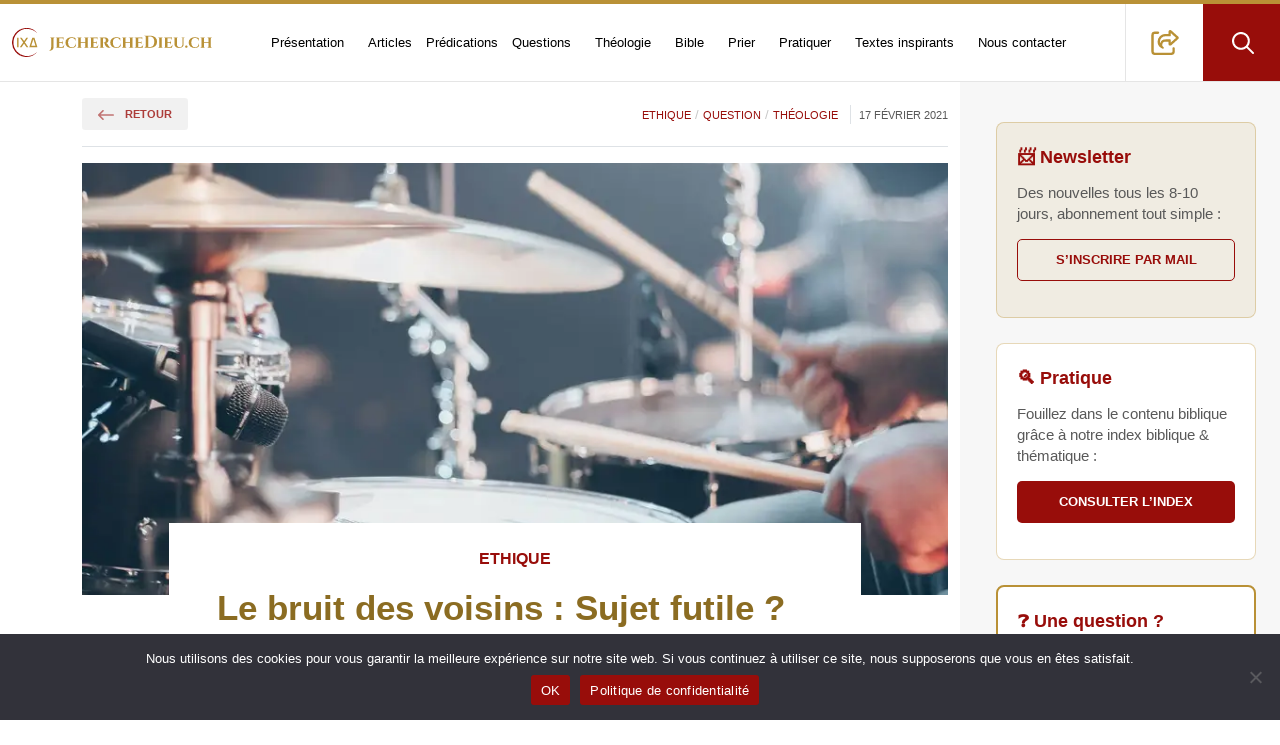

--- FILE ---
content_type: text/html; charset=UTF-8
request_url: https://jecherchedieu.ch/question/le-bruit-des-voisins-sujet-futile-pourtant-une-grosse-souffrance/
body_size: 28531
content:
<!DOCTYPE html>
<html class="no-js" lang="fr-FR">

<head>
    <title>Le bruit des voisins : Sujet futile ? Pourtant, une grosse souffrance.</title>
    <meta name="viewport" content="width=device-width, initial-scale=1, shrink-to-fit=no">
    <meta charset="UTF-8" />
    <meta name="author" content="epg.ch">
    <meta name="date" content="2021-07-27" scheme="YYYY-MM-DD">

    <meta name='robots' content='index, follow, max-image-preview:large, max-snippet:-1, max-video-preview:-1' />
<link rel="preload" as="image" href="https://jecherchedieu.ch/wp-content/uploads/2021/02/josh-sorenson-MjIMc6uhwrE-unsplash-920x613.jpg" fetchpriority="high" imagesrcset="https://jecherchedieu.ch/wp-content/uploads/2021/02/josh-sorenson-MjIMc6uhwrE-unsplash.jpg 1920w, https://jecherchedieu.ch/wp-content/uploads/2021/02/josh-sorenson-MjIMc6uhwrE-unsplash-360x240.jpg 360w, https://jecherchedieu.ch/wp-content/uploads/2021/02/josh-sorenson-MjIMc6uhwrE-unsplash-920x613.jpg 920w, https://jecherchedieu.ch/wp-content/uploads/2021/02/josh-sorenson-MjIMc6uhwrE-unsplash-450x300.jpg 450w, https://jecherchedieu.ch/wp-content/uploads/2021/02/josh-sorenson-MjIMc6uhwrE-unsplash-300x200.jpg 300w, https://jecherchedieu.ch/wp-content/uploads/2021/02/josh-sorenson-MjIMc6uhwrE-unsplash-1024x683.jpg 1024w" imagesizes="(max-width: 960px) 100vw, 920px">
	<!-- This site is optimized with the Yoast SEO plugin v26.8 - https://yoast.com/product/yoast-seo-wordpress/ -->
	<link rel="canonical" href="https://jecherchedieu.ch/question/le-bruit-des-voisins-sujet-futile-pourtant-une-grosse-souffrance/" />
	<meta property="og:locale" content="fr_FR" />
	<meta property="og:type" content="article" />
	<meta property="og:title" content="Le bruit des voisins : Sujet futile ? Pourtant, une grosse souffrance." />
	<meta property="og:description" content="Voix Chargement des voix... Vitesse 1x ▶ Lire ⏸ Pause ⏹ Stop Ajuster la taille A- 100% A+ Réinitialiser Options d&#039;impression Masquer l&#039;image principale 🖨️ Imprimer Par : pasteur Marc Pernot Question posée : Bonjour cher Marc, Merci pour votre blog que je lis régulièrement avec grand intérêt. J&rsquo;ai écris plusieurs versions de ce mail [&hellip;]" />
	<meta property="og:url" content="https://jecherchedieu.ch/question/le-bruit-des-voisins-sujet-futile-pourtant-une-grosse-souffrance/" />
	<meta property="og:site_name" content="Recherche théologique et spirituelle" />
	<meta property="article:publisher" content="https://www.facebook.com/jecherchedieu.ch/" />
	<meta property="article:author" content="https://www.facebook.com/pernot" />
	<meta property="article:published_time" content="2021-02-17T14:04:38+00:00" />
	<meta property="article:modified_time" content="2021-07-27T20:33:04+00:00" />
	<meta property="og:image" content="https://jecherchedieu.ch/wp-content/uploads/2021/02/josh-sorenson-MjIMc6uhwrE-unsplash.jpg" />
	<meta property="og:image:width" content="640" />
	<meta property="og:image:height" content="427" />
	<meta property="og:image:type" content="image/jpeg" />
	<meta name="author" content="Marc Pernot" />
	<meta name="twitter:card" content="summary_large_image" />
	<meta name="twitter:creator" content="@Jecherchedieu" />
	<meta name="twitter:site" content="@jecherchedieu" />
	<meta name="twitter:label1" content="Écrit par" />
	<meta name="twitter:data1" content="Marc Pernot" />
	<meta name="twitter:label2" content="Durée de lecture estimée" />
	<meta name="twitter:data2" content="4 minutes" />
	<script type="application/ld+json" class="yoast-schema-graph">{"@context":"https://schema.org","@graph":[{"@type":"Article","@id":"https://jecherchedieu.ch/question/le-bruit-des-voisins-sujet-futile-pourtant-une-grosse-souffrance/#article","isPartOf":{"@id":"https://jecherchedieu.ch/question/le-bruit-des-voisins-sujet-futile-pourtant-une-grosse-souffrance/"},"author":{"name":"Marc Pernot","@id":"https://jecherchedieu.ch/#/schema/person/987a457638579a3d35d711d3ca7ed06c"},"headline":"Le bruit des voisins : Sujet futile ? Pourtant, une grosse souffrance.","datePublished":"2021-02-17T14:04:38+00:00","dateModified":"2021-07-27T20:33:04+00:00","mainEntityOfPage":{"@id":"https://jecherchedieu.ch/question/le-bruit-des-voisins-sujet-futile-pourtant-une-grosse-souffrance/"},"wordCount":978,"commentCount":0,"publisher":{"@id":"https://jecherchedieu.ch/#organization"},"image":{"@id":"https://jecherchedieu.ch/question/le-bruit-des-voisins-sujet-futile-pourtant-une-grosse-souffrance/#primaryimage"},"thumbnailUrl":"https://jecherchedieu.ch/wp-content/uploads/2021/02/josh-sorenson-MjIMc6uhwrE-unsplash.jpg","keywords":["injustice","souffrance"],"articleSection":["Ethique","Question","Théologie"],"inLanguage":"fr-FR","potentialAction":[{"@type":"CommentAction","name":"Comment","target":["https://jecherchedieu.ch/question/le-bruit-des-voisins-sujet-futile-pourtant-une-grosse-souffrance/#respond"]}],"name":"Le bruit des voisins : Sujet futile ? Pourtant, une grosse souffrance."},{"@type":"WebPage","@id":"https://jecherchedieu.ch/question/le-bruit-des-voisins-sujet-futile-pourtant-une-grosse-souffrance/","url":"https://jecherchedieu.ch/question/le-bruit-des-voisins-sujet-futile-pourtant-une-grosse-souffrance/","name":"Le bruit des voisins : Sujet futile ? Pourtant, une grosse souffrance.","isPartOf":{"@id":"https://jecherchedieu.ch/#website"},"primaryImageOfPage":{"@id":"https://jecherchedieu.ch/question/le-bruit-des-voisins-sujet-futile-pourtant-une-grosse-souffrance/#primaryimage"},"image":{"@id":"https://jecherchedieu.ch/question/le-bruit-des-voisins-sujet-futile-pourtant-une-grosse-souffrance/#primaryimage"},"thumbnailUrl":"https://jecherchedieu.ch/wp-content/uploads/2021/02/josh-sorenson-MjIMc6uhwrE-unsplash.jpg","datePublished":"2021-02-17T14:04:38+00:00","dateModified":"2021-07-27T20:33:04+00:00","breadcrumb":{"@id":"https://jecherchedieu.ch/question/le-bruit-des-voisins-sujet-futile-pourtant-une-grosse-souffrance/#breadcrumb"},"inLanguage":"fr-FR","potentialAction":[{"@type":"ReadAction","target":["https://jecherchedieu.ch/question/le-bruit-des-voisins-sujet-futile-pourtant-une-grosse-souffrance/"]}]},{"@type":"ImageObject","inLanguage":"fr-FR","@id":"https://jecherchedieu.ch/question/le-bruit-des-voisins-sujet-futile-pourtant-une-grosse-souffrance/#primaryimage","url":"https://jecherchedieu.ch/wp-content/uploads/2021/02/josh-sorenson-MjIMc6uhwrE-unsplash.jpg","contentUrl":"https://jecherchedieu.ch/wp-content/uploads/2021/02/josh-sorenson-MjIMc6uhwrE-unsplash.jpg","width":1920,"height":1280,"caption":"batterie - Photo by Josh Sorenson on https://unsplash.com/fr/photos/personne-jouant-de-la-batterie-MjIMc6uhwrE"},{"@type":"BreadcrumbList","@id":"https://jecherchedieu.ch/question/le-bruit-des-voisins-sujet-futile-pourtant-une-grosse-souffrance/#breadcrumb","itemListElement":[{"@type":"ListItem","position":1,"name":"Accueil","item":"https://jecherchedieu.ch/"},{"@type":"ListItem","position":2,"name":"Question","item":"https://jecherchedieu.ch/category/question/"},{"@type":"ListItem","position":3,"name":"Le bruit des voisins : Sujet futile ? Pourtant, une grosse souffrance."}]},{"@type":"WebSite","@id":"https://jecherchedieu.ch/#website","url":"https://jecherchedieu.ch/","name":"Recherche théologique et spirituelle","description":"Paroisse en ligne de l'Eglise Protestante de Genève","publisher":{"@id":"https://jecherchedieu.ch/#organization"},"potentialAction":[{"@type":"SearchAction","target":{"@type":"EntryPoint","urlTemplate":"https://jecherchedieu.ch/?s={search_term_string}"},"query-input":{"@type":"PropertyValueSpecification","valueRequired":true,"valueName":"search_term_string"}}],"inLanguage":"fr-FR","image":{"@id":"https://jecherchedieu.ch/#/schema/website/image/"}},{"@type":"Organization","@id":"https://jecherchedieu.ch/#organization","name":"Église protestante de Genève","url":"https://jecherchedieu.ch/","logo":{"@type":"ImageObject","@id":"https://jecherchedieu.ch/#/schema/logo/image/"},"image":{"@id":"https://jecherchedieu.ch/#/schema/logo/image/"},"sameAs":["https://www.facebook.com/jecherchedieu.ch/","https://x.com/jecherchedieu","https://www.instagram.com/jecherchedieu/","https://www.linkedin.com/company/eglise-protestante-geneve","https://www.youtube.com/playlist?list=PLX2rglzPtx7pBZqQhQ08USSiF3Cx5jNRi"]},{"@type":"Person","@id":"https://jecherchedieu.ch/#/schema/person/987a457638579a3d35d711d3ca7ed06c","name":"Marc Pernot","description":"https://jecherchedieu.ch/temoignages/temoin/page-de-l-auteur-marc-pernot-pasteur-eglise-protestante-de-geneve/","sameAs":["https://www.facebook.com/pernot","https://x.com/Jecherchedieu"]},{"@type":"ImageObject","@id":"https://jecherchedieu.ch/#/schema/logo/image/","url":"https://jecherchedieu.ch/wp-content/uploads/2025/09/IXD-logo.png","contentUrl":"https://jecherchedieu.ch/wp-content/uploads/2025/09/IXD-logo.png"},{"@type":"ImageObject","@id":"https://jecherchedieu.ch/#/schema/website/image/","url":"https://jecherchedieu.ch/wp-content/uploads/2025/09/je-cherche-dieu-banner.jpg","contentUrl":"https://jecherchedieu.ch/wp-content/uploads/2025/09/je-cherche-dieu-banner.jpg"}]}</script><!-- ysth applied post_id=9823 src=wp -->
	<!-- / Yoast SEO plugin. -->



<link rel="alternate" type="application/rss+xml" title="Recherche théologique et spirituelle &raquo; Le bruit des voisins : Sujet futile ? Pourtant, une grosse souffrance. Flux des commentaires" href="https://jecherchedieu.ch/question/le-bruit-des-voisins-sujet-futile-pourtant-une-grosse-souffrance/feed/" />
<style id='wp-img-auto-sizes-contain-inline-css' type='text/css'>
img:is([sizes=auto i],[sizes^="auto," i]){contain-intrinsic-size:3000px 1500px}
/*# sourceURL=wp-img-auto-sizes-contain-inline-css */
</style>
<style id='classic-theme-styles-inline-css' type='text/css'>
/*! This file is auto-generated */
.wp-block-button__link{color:#fff;background-color:#32373c;border-radius:9999px;box-shadow:none;text-decoration:none;padding:calc(.667em + 2px) calc(1.333em + 2px);font-size:1.125em}.wp-block-file__button{background:#32373c;color:#fff;text-decoration:none}
/*# sourceURL=/wp-includes/css/classic-themes.min.css */
</style>
<link rel='stylesheet' id='accessibility-tools-css-css' href='https://jecherchedieu.ch/wp-content/mu-plugins/accessibility-tools.css?ver=2.2' type='text/css' media='all' />
<style id='lp-bible-index-inline-css' type='text/css'>
.lp-bible-wrap{max-width:1000px;margin:0 auto}.lp-type-filters{display:flex;flex-wrap:wrap;gap:.4rem;margin:0 0 .6rem}.lp-type{padding:.35rem .7rem;border:1px solid #ddd;border-radius:.6rem;background:#fff;cursor:pointer;font-size:.9rem}.lp-type.active{box-shadow:0 0 0 2px rgba(0,0,0,.06) inset;border-color:#999}.lp-type--all{background:#f7f7f7}.lp-bible-tabs{display:flex;gap:.5rem;margin:.4rem 0 1rem}.lp-bible-tab{padding:.45rem .9rem;border:1px solid #d0d0d0;border-radius:.6rem;cursor:pointer;color:#444;background:#fff}.lp-bible-tab.active{background:#2b59c3;color:#fff;border-color:#254da6;font-weight:700}.lp-bible-search{width:100%;padding:.6rem .8rem;border:1px solid #ddd;border-radius:.5rem;margin:.2rem 0 1rem}.lp-book{border:1px solid #eee;border-radius:.6rem;margin:.5rem 0}.lp-book>button{width:100%;text-align:left;padding:.6rem .8rem;background:#f7f9fc;border:none;border-bottom:1px solid #eee;font-weight:600;cursor:pointer}.lp-h2{font-size:1.15rem;margin:.5rem 0 .2rem}.lp-chapters{padding:.6rem .8rem;display:none}.lp-book.open .lp-chapters{display:block}.lp-item{display:flex;align-items:center;gap:.5rem;padding:.25rem 0}.lp-badge{font-size:.75rem;border:1px solid transparent;border-radius:999px;padding:.05rem .6rem;display:inline-block;line-height:1.6}.lp-muted{color:#666}.lp-nores{display:none;margin:1rem 0;font-style:italic;color:#666}.lp-badge--predication{background:#FFEBD6;border-color:#FFD9B3;color:#7A2E00}.lp-type--predication{background:#FFEBD6;border-color:#FFD9B3;color:#7A2E00}.lp-type--predication.active{box-shadow:0 0 0 2px #FFD9B3 inset;border-color:#7A2E00}.lp-badge--meditation{background:#E8F3FF;border-color:#CFE6FF;color:#0A4CA3}.lp-type--meditation{background:#E8F3FF;border-color:#CFE6FF;color:#0A4CA3}.lp-type--meditation.active{box-shadow:0 0 0 2px #CFE6FF inset;border-color:#0A4CA3}.lp-badge--etude-biblique{background:#F1E8FF;border-color:#E2D6FF;color:#4E1FA8}.lp-type--etude-biblique{background:#F1E8FF;border-color:#E2D6FF;color:#4E1FA8}.lp-type--etude-biblique.active{box-shadow:0 0 0 2px #E2D6FF inset;border-color:#4E1FA8}.lp-badge--priere{background:#E7FAF0;border-color:#C6F0DB;color:#145A32}.lp-type--priere{background:#E7FAF0;border-color:#C6F0DB;color:#145A32}.lp-type--priere.active{box-shadow:0 0 0 2px #C6F0DB inset;border-color:#145A32}.lp-badge--question{background:#FFF6CC;border-color:#FFE999;color:#7A5A00}.lp-type--question{background:#FFF6CC;border-color:#FFE999;color:#7A5A00}.lp-type--question.active{box-shadow:0 0 0 2px #FFE999 inset;border-color:#7A5A00}
/*# sourceURL=lp-bible-index-inline-css */
</style>
<link rel='stylesheet' id='cookie-notice-front-css' href='https://jecherchedieu.ch/wp-content/plugins/cookie-notice/css/front.min.css?ver=2.5.11' type='text/css' media='all' />
<link rel='stylesheet' id='bootstrap.min-css' href='https://jecherchedieu.ch/wp-content/themes/igeneve_starter/css/bootstrap/bootstrap.min.css?ver=1.0' type='text/css' media='all' />
<link rel='stylesheet' id='bootstrap-grid.min-css' href='https://jecherchedieu.ch/wp-content/themes/igeneve_starter/css/bootstrap/bootstrap-grid.min.css?ver=1.0' type='text/css' media='all' />
<link rel='stylesheet' id='bootstrap-reboot.min-css' href='https://jecherchedieu.ch/wp-content/themes/igeneve_starter/css/bootstrap/bootstrap-reboot.min.css?ver=1.0' type='text/css' media='all' />
<link rel='stylesheet' id='helper-class-css' href='https://jecherchedieu.ch/wp-content/themes/igeneve_starter/css/helper-class.css?ver=1.0' type='text/css' media='all' />
<link rel='stylesheet' id='custom-css' href='https://jecherchedieu.ch/wp-content/themes/igeneve_starter/css/custom.css?ver=1.0' type='text/css' media='all' />
<script type="text/javascript" id="lp-bible-index-js-js-after">
/* <![CDATA[ */
window.LP_BIBLE_BOOKS = {"genese":["genese","Gen\u00e8se","gen","gn"],"exode":["exode","Exode","exo","ex"],"levitique":["levitique","L\u00e9vitique","lev","lv"],"nombres":["nombres","Nombres","nb","nomb"],"deuteronome":["deuteronome","Deut\u00e9ronome","dt","deut"],"josue":["josue","Josu\u00e9","jos","js"],"juges":["juges","Juges","jg"],"ruth":["ruth","Ruth","rt"],"1-samuel":["1-samuel","1 Samuel","1s","1sam"],"2-samuel":["2-samuel","2 Samuel","2s","2sam"],"1-rois":["1-rois","1 Rois","1r","1rois"],"2-rois":["2-rois","2 Rois","2r","2rois"],"1-chroniques":["1-chroniques","1 Chroniques","1ch"],"2-chroniques":["2-chroniques","2 Chroniques","2ch"],"esdras":["esdras","Esdras","esd"],"nehemie":["nehemie","N\u00e9h\u00e9mie","ne"],"ester":["ester","Esther","est"],"job":["job","Job","jb"],"psaumes":["psaumes","Psaumes","ps","psaume","psaumes"],"proverbes":["proverbes","Proverbes","pr","prov"],"ecclesiaste":["ecclesiaste","Eccl\u00e9siaste","ec","qohelet","qo"],"cantique":["cantique","Cantique des cantiques","ct","cant"],"esaie":["esaie","\u00c9sa\u00efe","es","isaie","is"],"jeremie":["jeremie","J\u00e9r\u00e9mie","jr","jer"],"lamentations":["lamentations","Lamentations","lm"],"ezechiel":["ezechiel","\u00c9z\u00e9chiel","ez"],"daniel":["daniel","Daniel","dn"],"osee":["osee","Os\u00e9e","os"],"joel":["joel","Jo\u00ebl","jl"],"amos":["amos","Amos","am"],"abdias":["abdias","Abdias","ab"],"jonas":["jonas","Jonas","jon"],"michee":["michee","Mich\u00e9e","mi"],"nahum":["nahum","Nahum","na"],"habakuk":["habakuk","Habakuk","ha","hab"],"sophonie":["sophonie","Sophonie","so"],"agee":["agee","Agg\u00e9e","ag"],"zacharie":["zacharie","Zacharie","za","zac"],"malachie":["malachie","Malachie","ml"],"apocryphes-at":["apocryphes-at","Apocryphes de l'AT","apoc-at","apocryphes at"],"matthieu":["matthieu","Matthieu","mt"],"marc":["marc","Marc","mc"],"luc":["luc","Luc","lc","luc"],"jean":["jean","Jean","jn"],"actes":["actes","Actes des ap\u00f4tres","ac","act"],"romains":["romains","Romains","rm"],"1-corinthiens":["1-corinthiens","1 Corinthiens","1co"],"2-corinthiens":["2-corinthiens","2 Corinthiens","2co"],"galates":["galates","Galates","ga"],"ephesiens":["ephesiens","\u00c9ph\u00e9siens","ep","eph"],"philippiens":["philippiens","Philippiens","ph"],"colossiens":["colossiens","Colossiens","col"],"1-thessaloniciens":["1-thessaloniciens","1 Thessaloniciens","1th"],"2-thessaloniciens":["2-thessaloniciens","2 Thessaloniciens","2th"],"1-timothee":["1-timothee","1 Timoth\u00e9e","1tm"],"2-timothee":["2-timothee","2 Timoth\u00e9e","2tm"],"tite":["tite","Tite","tt"],"philemon":["philemon","Phil\u00e9mon","phm"],"hebreux":["hebreux","H\u00e9breux","he"],"jacques":["jacques","Jacques","jc"],"1-pierre":["1-pierre","1 Pierre","1p"],"2-pierre":["2-pierre","2 Pierre","2p"],"1-jean":["1-jean","1 Jean","1jn"],"2-jean":["2-jean","2 Jean","2jn"],"3-jean":["3-jean","3 Jean","3jn"],"jude":["jude","Jude","jud"],"apocalypse":["apocalypse","Apocalypse","ap","apoc"],"apocryphes-nt":["apocryphes-nt","Apocryphes du NT","apoc-nt","apocryphes nt"]};
function norm(s){ return (s||'').toLowerCase().normalize('NFD').replace(/[\u0300-\u036f]/g,'').replace(/[^a-z0-9]+/g,' ').trim().replace(/\s+/g,' '); }function parseQuery(raw){  const books = window.LP_BIBLE_BOOKS || {};  const qn = norm(raw);  if(!qn) return {raw:qn};  // Cherche le livre par le plus long synonyme en tête de chaîne  let found = null, foundSyn = '';  for(const slug in books){    const syns = books[slug].map(norm);    for(const syn of syns){      if(!syn) continue;      if(qn===syn || qn.startsWith(syn+' ')){        if(syn.length > foundSyn.length){ found = slug; foundSyn = syn; }      }    }  }  let rest = qn;  if(found){ rest = qn===foundSyn ? '' : qn.slice(foundSyn.length).trim(); }  const nums = rest ? rest.split(' ').filter(Boolean).map(n=>parseInt(n,10)).filter(n=>!isNaN(n)) : [];  const q = {raw:qn, book:found};  if(nums.length===1){ q.c1=nums[0]; }  else if(nums.length===2){ q.c1=nums[0]; q.v1=nums[1]; }  else if(nums.length===3){ q.c1=nums[0]; q.v1=nums[1]; q.c2=nums[0]; q.v2=nums[2]; }  else if(nums.length>=4){ q.c1=nums[0]; q.v1=nums[1]; q.c2=nums[2]; q.v2=nums[3]; }  return q;}function cmp(a,b){ if(a.c!==b.c) return a.c-b.c; return a.v-b.v; }function mkPoint(c,v){ return {c: c||1, v: v||1}; }function mkEnd(c,v){ return {c: c||999, v: v||999}; }function rangeFromItem(it){  const c1 = parseInt(it.dataset.c1||''); const v1 = parseInt(it.dataset.v1||'');  const c2 = parseInt(it.dataset.c2||''); const v2 = parseInt(it.dataset.v2||'');  if(!c1){ // livre entier    return {start: mkPoint(1,1), end: mkEnd(999,999)};  }  if(!v1){ // chapitre entier ou plage de chapitres    const start = mkPoint(c1,1);    const end = mkEnd(c2||c1, 999);    return {start, end};  }  const start = mkPoint(c1, v1);  const end = (c2||v2) ? mkEnd(c2||c1, v2||v1) : mkEnd(c1, v1);  return {start, end};}function rangeFromQuery(q){  if(!q || !q.book){ return null; }  if(!q.c1){ return {start: mkPoint(1,1), end: mkEnd(999,999)}; } // livre entier  if(q.c1 && !q.v1){ return {start: mkPoint(q.c1,1), end: mkEnd(q.c2||q.c1, 999)}; }  if(q.c1 && q.v1 && !q.c2 && !q.v2){ return {start: mkPoint(q.c1,q.v1), end: mkEnd(q.c1, q.v1)}; }  return {start: mkPoint(q.c1,q.v1), end: mkEnd(q.c2||q.c1, q.v2||q.v1)};}function intersects(a,b){ return cmp(a.start,b.end) <= 0 && cmp(b.start,a.end) <= 0; }function lpApplyFilters(){  const search = document.querySelector('.lp-bible-search');  const activeTypeBtn = document.querySelector('.lp-type.active');  const type = activeTypeBtn ? activeTypeBtn.dataset.type : 'all';  const raw = search ? search.value : '';  const q = parseQuery(raw);  const rq = rangeFromQuery(q);  const panes = document.querySelectorAll('.lp-pane');  let totalVisible = 0;  // Gestion des requêtes incorrectes (aucun livre détecté mais texte saisi)  const qn = norm(raw);  const bad = !!qn && !q.book;  const badq = document.querySelector('.lp-badq');  const nores = document.querySelector('.lp-nores');  if(bad){    if(badq) badq.style.display='block';    if(nores) nores.style.display='none';    // ne pas filtrer, on garde l'affichage tel quel    return;  } else {    if(badq) badq.style.display='none';  }  panes.forEach(p=>{    let paneVisible = 0;    p.querySelectorAll('.lp-book').forEach(book=>{      let itemsVisible = 0;      const restrictBook = !!q.book;      const shown = new Set(); // dédoublonnage par article dans un même livre      book.querySelectorAll('.lp-item').forEach(it=>{        const itType = (it.dataset.type||'').toLowerCase();        const typeOk = (type==='all') || (itType===type);        // Filtre par livre si précisé        if(restrictBook && q.book !== it.dataset.book){ it.style.display='none'; return; }        if(!rq){          // Pas de plage structurée (mais on a un livre) -> correspondance simple          const refn = norm(it.dataset.ref||'');          const show = (!qn || refn.includes(qn)) && typeOk;          if(show){            if(restrictBook){              const pid = it.dataset.post;              if(shown.has(pid)){ it.style.display='none'; return; }              shown.add(pid);            }            it.style.display='flex'; itemsVisible++;          } else {            it.style.display='none';          }          return;        }        // Test d'intersection de plages        const ir = rangeFromItem(it);        const show = typeOk && intersects(ir, rq);        if(show){          if(restrictBook){            const pid = it.dataset.post;            if(shown.has(pid)){ it.style.display='none'; return; }            shown.add(pid);          }          it.style.display='flex'; itemsVisible++;        } else {          it.style.display='none';        }      });      book.style.display = (itemsVisible>0) ? 'block' : 'none';      paneVisible += itemsVisible;    });    totalVisible += paneVisible;  });  if(nores){ const hasQuery = !!(q && (q.book || qn)); nores.style.display = (hasQuery && totalVisible===0) ? 'block' : 'none'; }}document.addEventListener('click', e=>{  if(e.target.classList.contains('lp-bible-tab')){    const which=e.target.dataset.tab;    document.querySelectorAll('.lp-bible-tab').forEach(t=>{      const on = (t.dataset.tab===which);      t.classList.toggle('active', on);      t.setAttribute('aria-selected', on?'true':'false');    });    document.querySelectorAll('.lp-pane').forEach(p=>p.style.display=(p.dataset.tab===which)?'block':'none');    lpApplyFilters();  }  if(e.target.classList.contains('lp-type')){    document.querySelectorAll('.lp-type').forEach(b=>{      const on = (b===e.target);      b.classList.toggle('active', on);      b.setAttribute('aria-pressed', on?'true':'false');    });    lpApplyFilters();  }  if(e.target.matches('.lp-book>button')){    const btn=e.target;    const book=btn.parentElement;    const open=book.classList.toggle('open');    btn.setAttribute('aria-expanded', open ? 'true':'false');  }});document.addEventListener('input', e=>{  if(e.target.classList.contains('lp-bible-search')){    lpApplyFilters();  }});document.addEventListener('DOMContentLoaded', lpApplyFilters);
//# sourceURL=lp-bible-index-js-js-after
/* ]]> */
</script>
<script type="text/javascript" id="cookie-notice-front-js-before">
/* <![CDATA[ */
var cnArgs = {"ajaxUrl":"https:\/\/jecherchedieu.ch\/wp-admin\/admin-ajax.php","nonce":"0beed71938","hideEffect":"fade","position":"bottom","onScroll":false,"onScrollOffset":100,"onClick":false,"cookieName":"cookie_notice_accepted","cookieTime":2592000,"cookieTimeRejected":2592000,"globalCookie":false,"redirection":false,"cache":true,"revokeCookies":false,"revokeCookiesOpt":"automatic"};

//# sourceURL=cookie-notice-front-js-before
/* ]]> */
</script>
<script type="text/javascript" src="https://jecherchedieu.ch/wp-content/plugins/cookie-notice/js/front.min.js?ver=2.5.11" id="cookie-notice-front-js"></script>
<style>    /* Vos styles personnalisés */    .sb-action-card {        padding: 20px;        margin-bottom: 25px;        border-radius: 8px;        border: 1px solid #b9913659;        font-family: "Helvetica Neue", Helvetica, Arial, sans-serif;    }        .sb-title {        color: #980D0A;        font-weight: 700;        font-size: 1.15rem;        margin-top: 0;        margin-bottom: 12px;        display: flex;        align-items: center;    }    .sb-text {        color: #595959;        font-size: 0.95rem;        line-height: 1.4;        margin-bottom: 15px;    }/* Style unique et fusionné pour le bouton */.sb-button {    /* 1. Structure et affichage */    display: flex !important;    align-items: center !important;    justify-content: center !important;    width: 100%;    height: 42px; /* Hauteur fixe pour garantir le centrage */        /* 2. Reset des styles parasites du thème */    padding: 0 !important;    margin: 0 !important;    line-height: 1 !important;    text-decoration: none !important;        /* 3. Apparence */    border-radius: 5px;    font-weight: 700;    text-transform: uppercase;    font-size: 0.8rem;    transition: all 0.3s ease;    box-sizing: border-box;}/* On force le span à l'intérieur à n'avoir aucune marge */.sb-button span {    display: inline-block;    line-height: 1 !important;    margin: 0 !important;    padding: 0 !important;}        .bg-action-newsletter { background-color: rgba(185, 146, 54, 0.1); }        .btn-newsletter {        border: 1px solid #980D0A;        color: #980D0A !important;    }        .btn-newsletter:hover {        background-color: #980D0A;        color: #ffffff !important;    }    .bg-action-index { background-color: #ffffff; }        .btn-index {        background-color: #980D0A;        color: #ffffff !important;    }        .btn-index:hover {        background-color: #6c0907;    }        /* Style spécifique pour le bloc Question */.bg-action-question {    background-color: #ffffff; /* Fond blanc comme l'index */    border: 2px solid #b99136; /* Bordure or un peu plus épaisse pour attirer l'attention */}.btn-question {    background-color: #B99136; /* Bouton couleur Or */    color: #ffffff !important;}.btn-question:hover {    background-color: #8B6C22; /* Votre couleur "font-color-gold" pour le hover */}</style><style>  .btn-podcast{    display:inline-flex;align-items:center;gap:.5rem;    padding:.75rem 1.1rem;border-radius:999px;    text-decoration:none;font-weight:600;line-height:1;    border:1px solid rgba(0,0,0,.12);    box-shadow:0 6px 16px rgba(0,0,0,.08);  }  .btn-podcast:hover{transform:translateY(-1px)}  .btn-podcast:active{transform:translateY(0)}  .btn-podcast:focus{outline:3px solid rgba(0,0,0,.25);outline-offset:3px}  </style><noscript><style>.lazyload[data-src]{display:none !important;}</style></noscript><style>.lazyload{background-image:none !important;}.lazyload:before{background-image:none !important;}</style><style>.wp-block-gallery.is-cropped .blocks-gallery-item picture{height:100%;width:100%;}</style><link rel="icon" href="https://jecherchedieu.ch/wp-content/uploads/2020/12/cropped-IXD-150x150.jpg" sizes="32x32" />
<link rel="icon" href="https://jecherchedieu.ch/wp-content/uploads/2020/12/cropped-IXD-300x300.jpg" sizes="192x192" />
<link rel="apple-touch-icon" href="https://jecherchedieu.ch/wp-content/uploads/2020/12/cropped-IXD-300x300.jpg" />
<meta name="msapplication-TileImage" content="https://jecherchedieu.ch/wp-content/uploads/2020/12/cropped-IXD-300x300.jpg" />

    <!-- Global site tag (gtag.js) - Google Analytics -->
    <script async src="https://www.googletagmanager.com/gtag/js?id=UA-128592651-1"></script>
    <meta name="google-site-verification" content="wQilnEm0wOmSd55azmDHwoeN4Ni3sjtooDPqLR6yiC0" />
    <script>
        window.dataLayer = window.dataLayer || [];

        function gtag() {
            dataLayer.push(arguments);
        }
        gtag('js', new Date());

        gtag('config', 'UA-128592651-1');
    </script>
    <!-- pour facebook -->
    <meta name="facebook-domain-verification" content="7vtosnxv18it5h947ml7oqrv2jf0kc" />

    <!-- FAVICONS -->
    <link rel="apple-touch-icon" sizes="57x57" href="https://jecherchedieu.ch/wp-content/themes/igeneve_starter/images/favicon/apple-icon-57x57.png">
    <link rel="apple-touch-icon" sizes="60x60" href="https://jecherchedieu.ch/wp-content/themes/igeneve_starter/images/favicon/apple-icon-60x60.png">
    <link rel="apple-touch-icon" sizes="72x72" href="https://jecherchedieu.ch/wp-content/themes/igeneve_starter/images/favicon/apple-icon-72x72.png">
    <link rel="apple-touch-icon" sizes="76x76" href="https://jecherchedieu.ch/wp-content/themes/igeneve_starter/images/favicon/apple-icon-76x76.png">
    <link rel="apple-touch-icon" sizes="114x114" href="https://jecherchedieu.ch/wp-content/themes/igeneve_starter/images/favicon/apple-icon-114x114.png">
    <link rel="apple-touch-icon" sizes="120x120" href="https://jecherchedieu.ch/wp-content/themes/igeneve_starter/images/favicon/apple-icon-120x120.png">
    <link rel="apple-touch-icon" sizes="144x144" href="https://jecherchedieu.ch/wp-content/themes/igeneve_starter/images/favicon/apple-icon-144x144.png">
    <link rel="apple-touch-icon" sizes="152x152" href="https://jecherchedieu.ch/wp-content/themes/igeneve_starter/images/favicon/apple-icon-152x152.png">
    <link rel="apple-touch-icon" sizes="180x180" href="https://jecherchedieu.ch/wp-content/themes/igeneve_starter/images/favicon/apple-icon-180x180.png">
    <link rel="icon" type="image/png" sizes="192x192" href="https://jecherchedieu.ch/wp-content/themes/igeneve_starter/images/favicon/android-icon-192x192.png">
    <link rel="icon" type="image/png" sizes="32x32" href="https://jecherchedieu.ch/wp-content/themes/igeneve_starter/images/favicon/favicon-32x32.png">
    <link rel="icon" type="image/png" sizes="96x96" href="https://jecherchedieu.ch/wp-content/themes/igeneve_starter/images/favicon/favicon-96x96.png">
    <link rel="icon" type="image/png" sizes="16x16" href="https://jecherchedieu.ch/wp-content/themes/igeneve_starter/images/favicon/favicon-16x16.png">
    <meta name="msapplication-TileColor" content="#ffffff">
    <meta name="msapplication-TileImage" content="https://jecherchedieu.ch/wp-content/themes/igeneve_starter/images/favicon/ms-icon-144x144.png">
    <meta name="theme-color" content="#ffffff">

    <!-- Pour IE 9 et inférieur. Gestion HTML 5 -->
    <!--[if lt IE 9]>
		<script src=’js/html5shiv.js’ type=’text/javascript’></script>
	<![endif ]-->

    <!--[if IE]>
    <link rel="shortcut icon" href="https://jecherchedieu.ch/wp-content/themes/igeneve_starter/favicon.ico">
    <![endif]-->


<style id='global-styles-inline-css' type='text/css'>
:root{--wp--preset--aspect-ratio--square: 1;--wp--preset--aspect-ratio--4-3: 4/3;--wp--preset--aspect-ratio--3-4: 3/4;--wp--preset--aspect-ratio--3-2: 3/2;--wp--preset--aspect-ratio--2-3: 2/3;--wp--preset--aspect-ratio--16-9: 16/9;--wp--preset--aspect-ratio--9-16: 9/16;--wp--preset--color--black: #000000;--wp--preset--color--cyan-bluish-gray: #abb8c3;--wp--preset--color--white: #ffffff;--wp--preset--color--pale-pink: #f78da7;--wp--preset--color--vivid-red: #cf2e2e;--wp--preset--color--luminous-vivid-orange: #ff6900;--wp--preset--color--luminous-vivid-amber: #fcb900;--wp--preset--color--light-green-cyan: #7bdcb5;--wp--preset--color--vivid-green-cyan: #00d084;--wp--preset--color--pale-cyan-blue: #8ed1fc;--wp--preset--color--vivid-cyan-blue: #0693e3;--wp--preset--color--vivid-purple: #9b51e0;--wp--preset--gradient--vivid-cyan-blue-to-vivid-purple: linear-gradient(135deg,rgb(6,147,227) 0%,rgb(155,81,224) 100%);--wp--preset--gradient--light-green-cyan-to-vivid-green-cyan: linear-gradient(135deg,rgb(122,220,180) 0%,rgb(0,208,130) 100%);--wp--preset--gradient--luminous-vivid-amber-to-luminous-vivid-orange: linear-gradient(135deg,rgb(252,185,0) 0%,rgb(255,105,0) 100%);--wp--preset--gradient--luminous-vivid-orange-to-vivid-red: linear-gradient(135deg,rgb(255,105,0) 0%,rgb(207,46,46) 100%);--wp--preset--gradient--very-light-gray-to-cyan-bluish-gray: linear-gradient(135deg,rgb(238,238,238) 0%,rgb(169,184,195) 100%);--wp--preset--gradient--cool-to-warm-spectrum: linear-gradient(135deg,rgb(74,234,220) 0%,rgb(151,120,209) 20%,rgb(207,42,186) 40%,rgb(238,44,130) 60%,rgb(251,105,98) 80%,rgb(254,248,76) 100%);--wp--preset--gradient--blush-light-purple: linear-gradient(135deg,rgb(255,206,236) 0%,rgb(152,150,240) 100%);--wp--preset--gradient--blush-bordeaux: linear-gradient(135deg,rgb(254,205,165) 0%,rgb(254,45,45) 50%,rgb(107,0,62) 100%);--wp--preset--gradient--luminous-dusk: linear-gradient(135deg,rgb(255,203,112) 0%,rgb(199,81,192) 50%,rgb(65,88,208) 100%);--wp--preset--gradient--pale-ocean: linear-gradient(135deg,rgb(255,245,203) 0%,rgb(182,227,212) 50%,rgb(51,167,181) 100%);--wp--preset--gradient--electric-grass: linear-gradient(135deg,rgb(202,248,128) 0%,rgb(113,206,126) 100%);--wp--preset--gradient--midnight: linear-gradient(135deg,rgb(2,3,129) 0%,rgb(40,116,252) 100%);--wp--preset--font-size--small: 13px;--wp--preset--font-size--medium: 20px;--wp--preset--font-size--large: 36px;--wp--preset--font-size--x-large: 42px;--wp--preset--spacing--20: 0.44rem;--wp--preset--spacing--30: 0.67rem;--wp--preset--spacing--40: 1rem;--wp--preset--spacing--50: 1.5rem;--wp--preset--spacing--60: 2.25rem;--wp--preset--spacing--70: 3.38rem;--wp--preset--spacing--80: 5.06rem;--wp--preset--shadow--natural: 6px 6px 9px rgba(0, 0, 0, 0.2);--wp--preset--shadow--deep: 12px 12px 50px rgba(0, 0, 0, 0.4);--wp--preset--shadow--sharp: 6px 6px 0px rgba(0, 0, 0, 0.2);--wp--preset--shadow--outlined: 6px 6px 0px -3px rgb(255, 255, 255), 6px 6px rgb(0, 0, 0);--wp--preset--shadow--crisp: 6px 6px 0px rgb(0, 0, 0);}:where(.is-layout-flex){gap: 0.5em;}:where(.is-layout-grid){gap: 0.5em;}body .is-layout-flex{display: flex;}.is-layout-flex{flex-wrap: wrap;align-items: center;}.is-layout-flex > :is(*, div){margin: 0;}body .is-layout-grid{display: grid;}.is-layout-grid > :is(*, div){margin: 0;}:where(.wp-block-columns.is-layout-flex){gap: 2em;}:where(.wp-block-columns.is-layout-grid){gap: 2em;}:where(.wp-block-post-template.is-layout-flex){gap: 1.25em;}:where(.wp-block-post-template.is-layout-grid){gap: 1.25em;}.has-black-color{color: var(--wp--preset--color--black) !important;}.has-cyan-bluish-gray-color{color: var(--wp--preset--color--cyan-bluish-gray) !important;}.has-white-color{color: var(--wp--preset--color--white) !important;}.has-pale-pink-color{color: var(--wp--preset--color--pale-pink) !important;}.has-vivid-red-color{color: var(--wp--preset--color--vivid-red) !important;}.has-luminous-vivid-orange-color{color: var(--wp--preset--color--luminous-vivid-orange) !important;}.has-luminous-vivid-amber-color{color: var(--wp--preset--color--luminous-vivid-amber) !important;}.has-light-green-cyan-color{color: var(--wp--preset--color--light-green-cyan) !important;}.has-vivid-green-cyan-color{color: var(--wp--preset--color--vivid-green-cyan) !important;}.has-pale-cyan-blue-color{color: var(--wp--preset--color--pale-cyan-blue) !important;}.has-vivid-cyan-blue-color{color: var(--wp--preset--color--vivid-cyan-blue) !important;}.has-vivid-purple-color{color: var(--wp--preset--color--vivid-purple) !important;}.has-black-background-color{background-color: var(--wp--preset--color--black) !important;}.has-cyan-bluish-gray-background-color{background-color: var(--wp--preset--color--cyan-bluish-gray) !important;}.has-white-background-color{background-color: var(--wp--preset--color--white) !important;}.has-pale-pink-background-color{background-color: var(--wp--preset--color--pale-pink) !important;}.has-vivid-red-background-color{background-color: var(--wp--preset--color--vivid-red) !important;}.has-luminous-vivid-orange-background-color{background-color: var(--wp--preset--color--luminous-vivid-orange) !important;}.has-luminous-vivid-amber-background-color{background-color: var(--wp--preset--color--luminous-vivid-amber) !important;}.has-light-green-cyan-background-color{background-color: var(--wp--preset--color--light-green-cyan) !important;}.has-vivid-green-cyan-background-color{background-color: var(--wp--preset--color--vivid-green-cyan) !important;}.has-pale-cyan-blue-background-color{background-color: var(--wp--preset--color--pale-cyan-blue) !important;}.has-vivid-cyan-blue-background-color{background-color: var(--wp--preset--color--vivid-cyan-blue) !important;}.has-vivid-purple-background-color{background-color: var(--wp--preset--color--vivid-purple) !important;}.has-black-border-color{border-color: var(--wp--preset--color--black) !important;}.has-cyan-bluish-gray-border-color{border-color: var(--wp--preset--color--cyan-bluish-gray) !important;}.has-white-border-color{border-color: var(--wp--preset--color--white) !important;}.has-pale-pink-border-color{border-color: var(--wp--preset--color--pale-pink) !important;}.has-vivid-red-border-color{border-color: var(--wp--preset--color--vivid-red) !important;}.has-luminous-vivid-orange-border-color{border-color: var(--wp--preset--color--luminous-vivid-orange) !important;}.has-luminous-vivid-amber-border-color{border-color: var(--wp--preset--color--luminous-vivid-amber) !important;}.has-light-green-cyan-border-color{border-color: var(--wp--preset--color--light-green-cyan) !important;}.has-vivid-green-cyan-border-color{border-color: var(--wp--preset--color--vivid-green-cyan) !important;}.has-pale-cyan-blue-border-color{border-color: var(--wp--preset--color--pale-cyan-blue) !important;}.has-vivid-cyan-blue-border-color{border-color: var(--wp--preset--color--vivid-cyan-blue) !important;}.has-vivid-purple-border-color{border-color: var(--wp--preset--color--vivid-purple) !important;}.has-vivid-cyan-blue-to-vivid-purple-gradient-background{background: var(--wp--preset--gradient--vivid-cyan-blue-to-vivid-purple) !important;}.has-light-green-cyan-to-vivid-green-cyan-gradient-background{background: var(--wp--preset--gradient--light-green-cyan-to-vivid-green-cyan) !important;}.has-luminous-vivid-amber-to-luminous-vivid-orange-gradient-background{background: var(--wp--preset--gradient--luminous-vivid-amber-to-luminous-vivid-orange) !important;}.has-luminous-vivid-orange-to-vivid-red-gradient-background{background: var(--wp--preset--gradient--luminous-vivid-orange-to-vivid-red) !important;}.has-very-light-gray-to-cyan-bluish-gray-gradient-background{background: var(--wp--preset--gradient--very-light-gray-to-cyan-bluish-gray) !important;}.has-cool-to-warm-spectrum-gradient-background{background: var(--wp--preset--gradient--cool-to-warm-spectrum) !important;}.has-blush-light-purple-gradient-background{background: var(--wp--preset--gradient--blush-light-purple) !important;}.has-blush-bordeaux-gradient-background{background: var(--wp--preset--gradient--blush-bordeaux) !important;}.has-luminous-dusk-gradient-background{background: var(--wp--preset--gradient--luminous-dusk) !important;}.has-pale-ocean-gradient-background{background: var(--wp--preset--gradient--pale-ocean) !important;}.has-electric-grass-gradient-background{background: var(--wp--preset--gradient--electric-grass) !important;}.has-midnight-gradient-background{background: var(--wp--preset--gradient--midnight) !important;}.has-small-font-size{font-size: var(--wp--preset--font-size--small) !important;}.has-medium-font-size{font-size: var(--wp--preset--font-size--medium) !important;}.has-large-font-size{font-size: var(--wp--preset--font-size--large) !important;}.has-x-large-font-size{font-size: var(--wp--preset--font-size--x-large) !important;}
/*# sourceURL=global-styles-inline-css */
</style>
<meta name="generator" content="WP Rocket 3.20.3" data-wpr-features="wpr_desktop" /></head>

<body class="wp-singular post-template-default single single-post postid-9823 single-format-standard wp-theme-igeneve_starter cookies-not-set"><!-- Navigation --><div data-rocket-location-hash="0618d851ce5ae792f527e16bbc8f30f9" class="site-container">    <header data-rocket-location-hash="87b72ef76ebae2ca4b1482022bf3733f" id="main-menu">        <div data-rocket-location-hash="cdf57b887bdae7c313937a42729a4be4" class="container-fluid px-lg-0">            <div class="row mx-lg-0">                <a id="icon-brand-link" class="col-auto mr-auto mr-xl-0" href="https://jecherchedieu.ch/">                    <img id="icon-brand-icon" class="d-none d-md-block lazyload" width="269" height="39" src="[data-uri]" alt="Logo je cherche dieu" data-src="https://jecherchedieu.ch/wp-content/themes/igeneve_starter/images/je-cherche-dieu-ch-logo.svg" decoding="async" data-eio-rwidth="269" data-eio-rheight="39"><noscript><img id="icon-brand-icon" class="d-none d-md-block" width="269" height="39" src="https://jecherchedieu.ch/wp-content/themes/igeneve_starter/images/je-cherche-dieu-ch-logo.svg" alt="Logo je cherche dieu" data-eio="l"></noscript>                    <img id="icon-brand-icon-mobile" class="d-block d-md-none lazyload" width="59" height="45" src="[data-uri]" alt="Logo je cherche dieu" data-src="https://jecherchedieu.ch/wp-content/themes/igeneve_starter/images/je-cherche-dieu-ch-logo-mobile-2.svg" decoding="async" data-eio-rwidth="59" data-eio-rheight="45"><noscript><img id="icon-brand-icon-mobile" class="d-block d-md-none" width="59" height="45" src="https://jecherchedieu.ch/wp-content/themes/igeneve_starter/images/je-cherche-dieu-ch-logo-mobile-2.svg" alt="Logo je cherche dieu" data-eio="l"></noscript>                </a>                <nav id="navbar" class="navbar navbar-expand-sm col-auto mx-auto">                    <ul id="main_menu_top" class="navbar-nav ml-auto"><li id="menu-item-20223" class="menu-item menu-item-type-post_type menu-item-object-page menu-item-home menu-item-has-children menu-item-20223"><a href="https://jecherchedieu.ch/">Présentation</a>
<ul class="sub-menu">
	<li id="menu-item-22302" class="menu-item menu-item-type-custom menu-item-object-custom menu-item-home menu-item-22302"><a href="https://jecherchedieu.ch/#demarche">Démarche</a></li>
	<li id="menu-item-6908" class="menu-item menu-item-type-post_type menu-item-object-page menu-item-6908"><a href="https://jecherchedieu.ch/bienvenue/">Livre d&rsquo;or</a></li>
</ul>
</li>
<li id="menu-item-20236" class="menu-item menu-item-type-post_type menu-item-object-page current_page_parent menu-item-20236"><a href="https://jecherchedieu.ch/actualites-les-articles/">Articles</a></li>
<li id="menu-item-14590" class="menu-item menu-item-type-post_type menu-item-object-page menu-item-14590"><a href="https://jecherchedieu.ch/des-predications/">Prédications</a></li>
<li id="menu-item-1335" class="menu-item menu-item-type-post_type menu-item-object-page menu-item-has-children menu-item-1335"><a href="https://jecherchedieu.ch/questions-posees-et-reponses-proposees/">Questions</a>
<ul class="sub-menu">
	<li id="menu-item-8298" class="menu-item menu-item-type-post_type menu-item-object-page menu-item-8298"><a href="https://jecherchedieu.ch/questions-posees-et-reponses-proposees/">Introduction &#038; toutes les questions</a></li>
	<li id="menu-item-8213" class="menu-item menu-item-type-taxonomy menu-item-object-category menu-item-8213"><a href="https://jecherchedieu.ch/category/question/developpement/">Développement</a></li>
	<li id="menu-item-8215" class="menu-item menu-item-type-taxonomy menu-item-object-category menu-item-8215"><a href="https://jecherchedieu.ch/category/question/foi-question/">Foi</a></li>
	<li id="menu-item-8216" class="menu-item menu-item-type-taxonomy menu-item-object-category menu-item-8216"><a href="https://jecherchedieu.ch/category/question/priere-question/">Prière</a></li>
	<li id="menu-item-8212" class="menu-item menu-item-type-taxonomy menu-item-object-category menu-item-8212"><a href="https://jecherchedieu.ch/category/question/bible/">Bible</a></li>
	<li id="menu-item-8219" class="menu-item menu-item-type-taxonomy menu-item-object-category current-post-ancestor current-menu-parent current-post-parent menu-item-8219"><a href="https://jecherchedieu.ch/category/question/theologie/">Théologie</a></li>
	<li id="menu-item-8214" class="menu-item menu-item-type-taxonomy menu-item-object-category current-post-ancestor current-menu-parent current-post-parent menu-item-8214"><a href="https://jecherchedieu.ch/category/question/ethique/">Ethique</a></li>
	<li id="menu-item-8217" class="menu-item menu-item-type-taxonomy menu-item-object-category menu-item-8217"><a href="https://jecherchedieu.ch/category/question/religion/">Religion</a></li>
	<li id="menu-item-8218" class="menu-item menu-item-type-taxonomy menu-item-object-category menu-item-8218"><a href="https://jecherchedieu.ch/category/question/science/">Science</a></li>
</ul>
</li>
<li id="menu-item-1337" class="menu-item menu-item-type-post_type menu-item-object-page menu-item-has-children menu-item-1337"><a href="https://jecherchedieu.ch/theologie/">Théologie</a>
<ul class="sub-menu">
	<li id="menu-item-8195" class="menu-item menu-item-type-custom menu-item-object-custom menu-item-8195"><a href="https://jecherchedieu.ch/theologie/">Vous êtes théologien.ne</a></li>
	<li id="menu-item-7974" class="menu-item menu-item-type-post_type menu-item-object-post menu-item-7974"><a href="https://jecherchedieu.ch/theologie-2/petit-dictionnaire-de-theologie/">I. Petit Dictionnaire de Théologie</a></li>
	<li id="menu-item-7973" class="menu-item menu-item-type-post_type menu-item-object-post menu-item-7973"><a href="https://jecherchedieu.ch/dico-de-mots-qui-piquent/courtes-definitions-de-mots-qui-piquent-en-theologie-et-sciences-bibliques/">II. « Mots qui piquent » en théologie et sciences bibliques</a></li>
	<li id="menu-item-23804" class="menu-item menu-item-type-post_type menu-item-object-page menu-item-23804"><a href="https://jecherchedieu.ch/notions-theologiques/">III. Notions théologiques (universitaire)</a></li>
	<li id="menu-item-8211" class="menu-item menu-item-type-taxonomy menu-item-object-category menu-item-8211"><a href="https://jecherchedieu.ch/category/voir/theologie-voir/">Questions Théologiques</a></li>
</ul>
</li>
<li id="menu-item-1339" class="menu-item menu-item-type-post_type menu-item-object-page menu-item-has-children menu-item-1339"><a href="https://jecherchedieu.ch/reflechir-avec-la-bible/">Bible</a>
<ul class="sub-menu">
	<li id="menu-item-8196" class="menu-item menu-item-type-custom menu-item-object-custom menu-item-8196"><a href="https://jecherchedieu.ch/reflechir-avec-la-bible/#introduction">Introduction à la Bible</a></li>
	<li id="menu-item-8198" class="menu-item menu-item-type-custom menu-item-object-custom menu-item-8198"><a href="https://jecherchedieu.ch/reflechir-avec-la-bible/#lire">Lire la Bible : en pratique</a></li>
	<li id="menu-item-22297" class="menu-item menu-item-type-post_type menu-item-object-page menu-item-22297"><a href="https://jecherchedieu.ch/index-des-articles-par-references-bibliques/">Index Biblique du contenu du site</a></li>
	<li id="menu-item-9240" class="menu-item menu-item-type-post_type menu-item-object-page menu-item-9240"><a href="https://jecherchedieu.ch/reflechir-avec-la-bible/un-simple-verset-de-la-bible/">De simples versets de la Bible</a></li>
	<li id="menu-item-8201" class="menu-item menu-item-type-taxonomy menu-item-object-category menu-item-8201"><a href="https://jecherchedieu.ch/category/voir/lire-la-bible/">Questions sur la Bible</a></li>
</ul>
</li>
<li id="menu-item-1341" class="menu-item menu-item-type-post_type menu-item-object-page menu-item-has-children menu-item-1341"><a href="https://jecherchedieu.ch/prier-mediter/">Prier</a>
<ul class="sub-menu">
	<li id="menu-item-8200" class="menu-item menu-item-type-post_type menu-item-object-page menu-item-8200"><a href="https://jecherchedieu.ch/prier-mediter/">Introduction à la prière</a></li>
	<li id="menu-item-20067" class="menu-item menu-item-type-post_type menu-item-object-page menu-item-20067"><a href="https://jecherchedieu.ch/quelque-psaumes-de-la-bible-pour-aider-a-prier/">Psaumes pour prier</a></li>
	<li id="menu-item-20542" class="menu-item menu-item-type-post_type menu-item-object-page menu-item-20542"><a href="https://jecherchedieu.ch/priere-de-louange/">Louange et Contemplation</a></li>
	<li id="menu-item-20550" class="menu-item menu-item-type-post_type menu-item-object-page menu-item-20550"><a href="https://jecherchedieu.ch/priere-repentance-pardon-de-soi-doute/">Repentance et Doute</a></li>
	<li id="menu-item-20570" class="menu-item menu-item-type-post_type menu-item-object-page menu-item-20570"><a href="https://jecherchedieu.ch/la-priere-de-foi-et-de-confiance-en-dieu/">Foi et confiance en Dieu</a></li>
	<li id="menu-item-20519" class="menu-item menu-item-type-custom menu-item-object-custom menu-item-20519"><a href="https://jecherchedieu.ch/priere/le-notre-pere-priere-proposee-par-jesus/">Le Notre Père de Jésus</a></li>
	<li id="menu-item-8835" class="menu-item menu-item-type-custom menu-item-object-custom menu-item-8835"><a href="https://jecherchedieu.ch/prier-mediter/#textes">Autres textes de prière</a></li>
	<li id="menu-item-8221" class="menu-item menu-item-type-taxonomy menu-item-object-category menu-item-8221"><a href="https://jecherchedieu.ch/category/voir/priere-voir/">Questions sur la prière</a></li>
	<li id="menu-item-14816" class="menu-item menu-item-type-post_type menu-item-object-page menu-item-14816"><a href="https://jecherchedieu.ch/mon-intention-de-priere/">Confier une intention de prière</a></li>
</ul>
</li>
<li id="menu-item-1343" class="menu-item menu-item-type-post_type menu-item-object-page menu-item-has-children menu-item-1343"><a href="https://jecherchedieu.ch/pratiquer-un-peu-a-sa-facon/">Pratiquer</a>
<ul class="sub-menu">
	<li id="menu-item-8204" class="menu-item menu-item-type-post_type menu-item-object-page menu-item-8204"><a href="https://jecherchedieu.ch/pratiquer-un-peu-a-sa-facon/">Mode d&#8217;emploi de la religion</a></li>
	<li id="menu-item-1345" class="menu-item menu-item-type-post_type menu-item-object-page menu-item-1345"><a href="https://jecherchedieu.ch/multimedia/">Multimédia</a></li>
	<li id="menu-item-8207" class="menu-item menu-item-type-custom menu-item-object-custom menu-item-8207"><a href="https://jecherchedieu.ch/pratiquer/a-quoi-sert-le-culte/">Aller au culte</a></li>
	<li id="menu-item-8208" class="menu-item menu-item-type-custom menu-item-object-custom menu-item-8208"><a href="https://jecherchedieu.ch/pratiquer/le-bapteme-chretien-protestant/">Être baptisé</a></li>
	<li id="menu-item-8206" class="menu-item menu-item-type-custom menu-item-object-custom menu-item-8206"><a href="https://jecherchedieu.ch/pratiquer/la-ceremonie-de-mariage/">Se marier</a></li>
	<li id="menu-item-8209" class="menu-item menu-item-type-taxonomy menu-item-object-category menu-item-8209"><a href="https://jecherchedieu.ch/category/voir/religion-voir/">Questions relatives à la pratique</a></li>
</ul>
</li>
<li id="menu-item-1344" class="menu-item menu-item-type-post_type menu-item-object-page menu-item-has-children menu-item-1344"><a href="https://jecherchedieu.ch/temoignage/">Textes inspirants</a>
<ul class="sub-menu">
	<li id="menu-item-8203" class="menu-item menu-item-type-post_type menu-item-object-page menu-item-8203"><a href="https://jecherchedieu.ch/temoignage/">Des personnes et des textes</a></li>
	<li id="menu-item-3167" class="menu-item menu-item-type-post_type menu-item-object-page menu-item-3167"><a href="https://jecherchedieu.ch/art-foi/">Art-Foi</a></li>
</ul>
</li>
<li id="menu-item-1334" class="menu-item menu-item-type-post_type menu-item-object-page menu-item-1334"><a href="https://jecherchedieu.ch/a-propos/">Nous contacter</a></li>
</ul>                </nav>                <!-- BURGER MENU -->                <input type="checkbox" id="input-menu-mobile">                <label for="input-menu-mobile" class="col-auto flex-column justify-content-center" id="burger">                    <span class="bar top"></span>                    <!--<span class="bar middle"></span>-->                    <span class="bar bottom"></span>                </label>                <aside id="content-burger-menu" class="aside-section aside-right aside-content px-0 bg-red">                    <div class="d-flex flex-column justify-content-center position-relative">                        <ul id="main_menu_burger" class="navbar-nav position-relative my-auto space-1 space-md-2" itemscope itemtype="http://www.schema.org/SiteNavigationElement"><li  class="menu-item menu-item-type-post_type menu-item-object-page menu-item-home menu-item-has-children dropdown menu-item-20223 nav-item"><a href="#" data-bs-toggle="dropdown" aria-haspopup="true" aria-expanded="false" class="dropdown-toggle nav-link" id="menu-item-dropdown-20223"><span itemprop="name">Présentation</span></a>
<ul class="dropdown-menu" aria-labelledby="menu-item-dropdown-20223">
	<li  class="menu-item menu-item-type-custom menu-item-object-custom menu-item-home menu-item-22302 nav-item"><a itemprop="url" href="https://jecherchedieu.ch/#demarche" class="dropdown-item"><span itemprop="name">Démarche</span></a></li>
	<li  class="menu-item menu-item-type-post_type menu-item-object-page menu-item-6908 nav-item"><a itemprop="url" href="https://jecherchedieu.ch/bienvenue/" class="dropdown-item"><span itemprop="name">Livre d&rsquo;or</span></a></li>
</ul>
</li>
<li  class="menu-item menu-item-type-post_type menu-item-object-page current_page_parent menu-item-20236 nav-item"><a itemprop="url" href="https://jecherchedieu.ch/actualites-les-articles/" class="nav-link"><span itemprop="name">Articles</span></a></li>
<li  class="menu-item menu-item-type-post_type menu-item-object-page menu-item-14590 nav-item"><a itemprop="url" href="https://jecherchedieu.ch/des-predications/" class="nav-link"><span itemprop="name">Prédications</span></a></li>
<li  class="menu-item menu-item-type-post_type menu-item-object-page menu-item-has-children dropdown menu-item-1335 nav-item"><a href="#" data-bs-toggle="dropdown" aria-haspopup="true" aria-expanded="false" class="dropdown-toggle nav-link" id="menu-item-dropdown-1335"><span itemprop="name">Questions</span></a>
<ul class="dropdown-menu" aria-labelledby="menu-item-dropdown-1335">
	<li  class="menu-item menu-item-type-post_type menu-item-object-page menu-item-8298 nav-item"><a itemprop="url" href="https://jecherchedieu.ch/questions-posees-et-reponses-proposees/" class="dropdown-item"><span itemprop="name">Introduction &#038; toutes les questions</span></a></li>
	<li  class="menu-item menu-item-type-taxonomy menu-item-object-category menu-item-8213 nav-item"><a itemprop="url" href="https://jecherchedieu.ch/category/question/developpement/" class="dropdown-item"><span itemprop="name">Développement</span></a></li>
	<li  class="menu-item menu-item-type-taxonomy menu-item-object-category menu-item-8215 nav-item"><a itemprop="url" href="https://jecherchedieu.ch/category/question/foi-question/" class="dropdown-item"><span itemprop="name">Foi</span></a></li>
	<li  class="menu-item menu-item-type-taxonomy menu-item-object-category menu-item-8216 nav-item"><a itemprop="url" href="https://jecherchedieu.ch/category/question/priere-question/" class="dropdown-item"><span itemprop="name">Prière</span></a></li>
	<li  class="menu-item menu-item-type-taxonomy menu-item-object-category menu-item-8212 nav-item"><a itemprop="url" href="https://jecherchedieu.ch/category/question/bible/" class="dropdown-item"><span itemprop="name">Bible</span></a></li>
	<li  class="menu-item menu-item-type-taxonomy menu-item-object-category current-post-ancestor current-menu-parent current-post-parent active menu-item-8219 nav-item"><a itemprop="url" href="https://jecherchedieu.ch/category/question/theologie/" class="dropdown-item"><span itemprop="name">Théologie</span></a></li>
	<li  class="menu-item menu-item-type-taxonomy menu-item-object-category current-post-ancestor current-menu-parent current-post-parent active menu-item-8214 nav-item"><a itemprop="url" href="https://jecherchedieu.ch/category/question/ethique/" class="dropdown-item"><span itemprop="name">Ethique</span></a></li>
	<li  class="menu-item menu-item-type-taxonomy menu-item-object-category menu-item-8217 nav-item"><a itemprop="url" href="https://jecherchedieu.ch/category/question/religion/" class="dropdown-item"><span itemprop="name">Religion</span></a></li>
	<li  class="menu-item menu-item-type-taxonomy menu-item-object-category menu-item-8218 nav-item"><a itemprop="url" href="https://jecherchedieu.ch/category/question/science/" class="dropdown-item"><span itemprop="name">Science</span></a></li>
</ul>
</li>
<li  class="menu-item menu-item-type-post_type menu-item-object-page menu-item-has-children dropdown menu-item-1337 nav-item"><a href="#" data-bs-toggle="dropdown" aria-haspopup="true" aria-expanded="false" class="dropdown-toggle nav-link" id="menu-item-dropdown-1337"><span itemprop="name">Théologie</span></a>
<ul class="dropdown-menu" aria-labelledby="menu-item-dropdown-1337">
	<li  class="menu-item menu-item-type-custom menu-item-object-custom menu-item-8195 nav-item"><a itemprop="url" href="https://jecherchedieu.ch/theologie/" class="dropdown-item"><span itemprop="name">Vous êtes théologien.ne</span></a></li>
	<li  class="menu-item menu-item-type-post_type menu-item-object-post menu-item-7974 nav-item"><a itemprop="url" href="https://jecherchedieu.ch/theologie-2/petit-dictionnaire-de-theologie/" class="dropdown-item"><span itemprop="name">I. Petit Dictionnaire de Théologie</span></a></li>
	<li  class="menu-item menu-item-type-post_type menu-item-object-post menu-item-7973 nav-item"><a itemprop="url" href="https://jecherchedieu.ch/dico-de-mots-qui-piquent/courtes-definitions-de-mots-qui-piquent-en-theologie-et-sciences-bibliques/" class="dropdown-item"><span itemprop="name">II. « Mots qui piquent » en théologie et sciences bibliques</span></a></li>
	<li  class="menu-item menu-item-type-post_type menu-item-object-page menu-item-23804 nav-item"><a itemprop="url" href="https://jecherchedieu.ch/notions-theologiques/" class="dropdown-item"><span itemprop="name">III. Notions théologiques (universitaire)</span></a></li>
	<li  class="menu-item menu-item-type-taxonomy menu-item-object-category menu-item-8211 nav-item"><a itemprop="url" href="https://jecherchedieu.ch/category/voir/theologie-voir/" class="dropdown-item"><span itemprop="name">Questions Théologiques</span></a></li>
</ul>
</li>
<li  class="menu-item menu-item-type-post_type menu-item-object-page menu-item-has-children dropdown menu-item-1339 nav-item"><a href="#" data-bs-toggle="dropdown" aria-haspopup="true" aria-expanded="false" class="dropdown-toggle nav-link" id="menu-item-dropdown-1339"><span itemprop="name">Bible</span></a>
<ul class="dropdown-menu" aria-labelledby="menu-item-dropdown-1339">
	<li  class="menu-item menu-item-type-custom menu-item-object-custom menu-item-8196 nav-item"><a itemprop="url" href="https://jecherchedieu.ch/reflechir-avec-la-bible/#introduction" class="dropdown-item"><span itemprop="name">Introduction à la Bible</span></a></li>
	<li  class="menu-item menu-item-type-custom menu-item-object-custom menu-item-8198 nav-item"><a itemprop="url" href="https://jecherchedieu.ch/reflechir-avec-la-bible/#lire" class="dropdown-item"><span itemprop="name">Lire la Bible : en pratique</span></a></li>
	<li  class="menu-item menu-item-type-post_type menu-item-object-page menu-item-22297 nav-item"><a itemprop="url" href="https://jecherchedieu.ch/index-des-articles-par-references-bibliques/" class="dropdown-item"><span itemprop="name">Index Biblique du contenu du site</span></a></li>
	<li  class="menu-item menu-item-type-post_type menu-item-object-page menu-item-9240 nav-item"><a itemprop="url" href="https://jecherchedieu.ch/reflechir-avec-la-bible/un-simple-verset-de-la-bible/" class="dropdown-item"><span itemprop="name">De simples versets de la Bible</span></a></li>
	<li  class="menu-item menu-item-type-taxonomy menu-item-object-category menu-item-8201 nav-item"><a itemprop="url" href="https://jecherchedieu.ch/category/voir/lire-la-bible/" class="dropdown-item"><span itemprop="name">Questions sur la Bible</span></a></li>
</ul>
</li>
<li  class="menu-item menu-item-type-post_type menu-item-object-page menu-item-has-children dropdown menu-item-1341 nav-item"><a href="#" data-bs-toggle="dropdown" aria-haspopup="true" aria-expanded="false" class="dropdown-toggle nav-link" id="menu-item-dropdown-1341"><span itemprop="name">Prier</span></a>
<ul class="dropdown-menu" aria-labelledby="menu-item-dropdown-1341">
	<li  class="menu-item menu-item-type-post_type menu-item-object-page menu-item-8200 nav-item"><a itemprop="url" href="https://jecherchedieu.ch/prier-mediter/" class="dropdown-item"><span itemprop="name">Introduction à la prière</span></a></li>
	<li  class="menu-item menu-item-type-post_type menu-item-object-page menu-item-20067 nav-item"><a itemprop="url" href="https://jecherchedieu.ch/quelque-psaumes-de-la-bible-pour-aider-a-prier/" class="dropdown-item"><span itemprop="name">Psaumes pour prier</span></a></li>
	<li  class="menu-item menu-item-type-post_type menu-item-object-page menu-item-20542 nav-item"><a itemprop="url" href="https://jecherchedieu.ch/priere-de-louange/" class="dropdown-item"><span itemprop="name">Louange et Contemplation</span></a></li>
	<li  class="menu-item menu-item-type-post_type menu-item-object-page menu-item-20550 nav-item"><a itemprop="url" href="https://jecherchedieu.ch/priere-repentance-pardon-de-soi-doute/" class="dropdown-item"><span itemprop="name">Repentance et Doute</span></a></li>
	<li  class="menu-item menu-item-type-post_type menu-item-object-page menu-item-20570 nav-item"><a itemprop="url" href="https://jecherchedieu.ch/la-priere-de-foi-et-de-confiance-en-dieu/" class="dropdown-item"><span itemprop="name">Foi et confiance en Dieu</span></a></li>
	<li  class="menu-item menu-item-type-custom menu-item-object-custom menu-item-20519 nav-item"><a itemprop="url" href="https://jecherchedieu.ch/priere/le-notre-pere-priere-proposee-par-jesus/" class="dropdown-item"><span itemprop="name">Le Notre Père de Jésus</span></a></li>
	<li  class="menu-item menu-item-type-custom menu-item-object-custom menu-item-8835 nav-item"><a itemprop="url" href="https://jecherchedieu.ch/prier-mediter/#textes" class="dropdown-item"><span itemprop="name">Autres textes de prière</span></a></li>
	<li  class="menu-item menu-item-type-taxonomy menu-item-object-category menu-item-8221 nav-item"><a itemprop="url" href="https://jecherchedieu.ch/category/voir/priere-voir/" class="dropdown-item"><span itemprop="name">Questions sur la prière</span></a></li>
	<li  class="menu-item menu-item-type-post_type menu-item-object-page menu-item-14816 nav-item"><a itemprop="url" href="https://jecherchedieu.ch/mon-intention-de-priere/" class="dropdown-item"><span itemprop="name">Confier une intention de prière</span></a></li>
</ul>
</li>
<li  class="menu-item menu-item-type-post_type menu-item-object-page menu-item-has-children dropdown menu-item-1343 nav-item"><a href="#" data-bs-toggle="dropdown" aria-haspopup="true" aria-expanded="false" class="dropdown-toggle nav-link" id="menu-item-dropdown-1343"><span itemprop="name">Pratiquer</span></a>
<ul class="dropdown-menu" aria-labelledby="menu-item-dropdown-1343">
	<li  class="menu-item menu-item-type-post_type menu-item-object-page menu-item-8204 nav-item"><a itemprop="url" href="https://jecherchedieu.ch/pratiquer-un-peu-a-sa-facon/" class="dropdown-item"><span itemprop="name">Mode d&#8217;emploi de la religion</span></a></li>
	<li  class="menu-item menu-item-type-post_type menu-item-object-page menu-item-1345 nav-item"><a itemprop="url" href="https://jecherchedieu.ch/multimedia/" class="dropdown-item"><span itemprop="name">Multimédia</span></a></li>
	<li  class="menu-item menu-item-type-custom menu-item-object-custom menu-item-8207 nav-item"><a itemprop="url" href="https://jecherchedieu.ch/pratiquer/a-quoi-sert-le-culte/" class="dropdown-item"><span itemprop="name">Aller au culte</span></a></li>
	<li  class="menu-item menu-item-type-custom menu-item-object-custom menu-item-8208 nav-item"><a itemprop="url" href="https://jecherchedieu.ch/pratiquer/le-bapteme-chretien-protestant/" class="dropdown-item"><span itemprop="name">Être baptisé</span></a></li>
	<li  class="menu-item menu-item-type-custom menu-item-object-custom menu-item-8206 nav-item"><a itemprop="url" href="https://jecherchedieu.ch/pratiquer/la-ceremonie-de-mariage/" class="dropdown-item"><span itemprop="name">Se marier</span></a></li>
	<li  class="menu-item menu-item-type-taxonomy menu-item-object-category menu-item-8209 nav-item"><a itemprop="url" href="https://jecherchedieu.ch/category/voir/religion-voir/" class="dropdown-item"><span itemprop="name">Questions relatives à la pratique</span></a></li>
</ul>
</li>
<li  class="menu-item menu-item-type-post_type menu-item-object-page menu-item-has-children dropdown menu-item-1344 nav-item"><a href="#" data-bs-toggle="dropdown" aria-haspopup="true" aria-expanded="false" class="dropdown-toggle nav-link" id="menu-item-dropdown-1344"><span itemprop="name">Textes inspirants</span></a>
<ul class="dropdown-menu" aria-labelledby="menu-item-dropdown-1344">
	<li  class="menu-item menu-item-type-post_type menu-item-object-page menu-item-8203 nav-item"><a itemprop="url" href="https://jecherchedieu.ch/temoignage/" class="dropdown-item"><span itemprop="name">Des personnes et des textes</span></a></li>
	<li  class="menu-item menu-item-type-post_type menu-item-object-page menu-item-3167 nav-item"><a itemprop="url" href="https://jecherchedieu.ch/art-foi/" class="dropdown-item"><span itemprop="name">Art-Foi</span></a></li>
</ul>
</li>
<li  class="menu-item menu-item-type-post_type menu-item-object-page menu-item-1334 nav-item"><a itemprop="url" href="https://jecherchedieu.ch/a-propos/" class="nav-link"><span itemprop="name">Nous contacter</span></a></li>
</ul>                    </div>                </aside>                <!-- END BURGER MENU -->                <div class="col-auto pr-0 d-flex">                    <div id="share-container" class="dropdown d-none d-sm-block">                        <button class="button-unstyled dropdown-toggle" href="#" role="button" id="dropdownShare" data-bs-toggle="dropdown" aria-expanded="false">                            <img width="28" height="25" src="[data-uri]" alt="Icone de partage" data-src="https://jecherchedieu.ch/wp-content/themes/igeneve_starter/images/icons/share-from-square-regular.svg" decoding="async" class="lazyload" data-eio-rwidth="28" data-eio-rheight="25"><noscript><img width="28" height="25" src="https://jecherchedieu.ch/wp-content/themes/igeneve_starter/images/icons/share-from-square-regular.svg" alt="Icone de partage" data-eio="l"></noscript>                        </button>                        <ul class="dropdown-menu" aria-labelledby="dropdownShare">                            <li><a title="Partager l'article sur facebook" class="btn-share" href="https://www.facebook.com/sharer/sharer.php?u=https://jecherchedieu.ch/question/le-bruit-des-voisins-sujet-futile-pourtant-une-grosse-souffrance/" target="_blank"><img width="12" height="22" src="[data-uri]" alt="Icone de facebook" data-src="https://jecherchedieu.ch/wp-content/themes/igeneve_starter/images/icons/facebook-f.svg" decoding="async" class="lazyload" data-eio-rwidth="12" data-eio-rheight="22"><noscript><img width="12" height="22" src="https://jecherchedieu.ch/wp-content/themes/igeneve_starter/images/icons/facebook-f.svg" alt="Icone de facebook" data-eio="l"></noscript></a></li>                            <li><a title="Partager l'article sur twitter" class="btn-share" href="https://twitter.com/intent/tweet?url=https://jecherchedieu.ch/question/le-bruit-des-voisins-sujet-futile-pourtant-une-grosse-souffrance/&text=" target="_blank"><img width="20" height="18" src="[data-uri]" alt="Icone de twitter" data-src="https://jecherchedieu.ch/wp-content/themes/igeneve_starter/images/icons/x-twitter.svg" decoding="async" class="lazyload" data-eio-rwidth="20" data-eio-rheight="18"><noscript><img width="20" height="18" src="https://jecherchedieu.ch/wp-content/themes/igeneve_starter/images/icons/x-twitter.svg" alt="Icone de twitter" data-eio="l"></noscript></a></li>                            <li><a title="Partager l'article par mail" class="btn-share" href="mailto:?&subject=Je cherche Dieu - Le bruit des voisins : Sujet futile ? Pourtant, une grosse souffrance.&cc=&bcc=&body=https://jecherchedieu.ch/question/le-bruit-des-voisins-sujet-futile-pourtant-une-grosse-souffrance/%0A" target="_blank"><img width="19" height="14" src="[data-uri]" alt="Icone d'email" data-src="https://jecherchedieu.ch/wp-content/themes/igeneve_starter/images/icons/envelope-regular.svg" decoding="async" class="lazyload" data-eio-rwidth="19" data-eio-rheight="14"><noscript><img width="19" height="14" src="https://jecherchedieu.ch/wp-content/themes/igeneve_starter/images/icons/envelope-regular.svg" alt="Icone d'email" data-eio="l"></noscript></a></li>                        </ul>                    </div>                    <div id="search-container" class="position-relative bg-red">                        <form role="search" method="get" id="search-form" action="https://jecherchedieu.ch/" class="input-group">
    <input type="search" class="search-field" placeholder="Rechercher" name="s" id="search-input" value="">
</form>                    </div>                </div>            </div>        </div>    </header><main data-rocket-location-hash="005df0994bcfec0bd96474e87acabc79" class="site-content">
    <div data-rocket-location-hash="57f5f94b700c18128ff11e2d8b2bec34" class="container-fluid">
        <div class="row">
            <div class="col-single-article col-12 col-lg-9 container-fluid-left-align mr-auto space-bottom-1 space-bottom-lg-2 ">
                <div style="max-width:920px;">
                    
                        
                        <div class="border-bottom py-3 mb-3">
                            <div class="row">
                                <div class="col-auto mr-auto">
                                                                            <a class="button small" href="https://jecherchedieu.ch/category/question/ethique/">
                                            <img class="mr-2 lazyload" width="16" src="[data-uri]" alt="Flèche de retour" data-src="https://jecherchedieu.ch/wp-content/themes/igeneve_starter/images/arrow-left.svg" decoding="async"><noscript><img class="mr-2" width="16" src="https://jecherchedieu.ch/wp-content/themes/igeneve_starter/images/arrow-left.svg" alt="Flèche de retour" data-eio="l"></noscript>
                                            Retour                                        </a>
                                                                    </div>
                                <div class="col-auto d-flex align-items-center">
                                    <div class="d-flex">
                                        <div class='category-link d-none d-sm-block'><a class='font-color-red-70 red-hover font-size-2 text-uppercase text-decoration-none px-1' href='https://jecherchedieu.ch/category/question/ethique/'>Ethique</a></div><div class='category-link d-none d-sm-block'><a class='font-color-red-70 red-hover font-size-2 text-uppercase text-decoration-none px-1' href='https://jecherchedieu.ch/category/question/'>Question</a></div><div class='category-link d-none d-sm-block'><a class='font-color-red-70 red-hover font-size-2 text-uppercase text-decoration-none px-1' href='https://jecherchedieu.ch/category/question/theologie/'>Théologie</a></div>                                        <div class="border-start ml-2">
                                            <p class="font-size-2 ml-2 font-color-grey-2 mb-0 text-uppercase d-inline">17 février 2021</p>
                                        </div>
                                    </div>
                                </div>
                            </div>
                        </div>

                        <picture><source srcset="https://jecherchedieu.ch/wp-content/uploads/2021/02/josh-sorenson-MjIMc6uhwrE-unsplash-920x613.jpg.webp 920w, https://jecherchedieu.ch/wp-content/uploads/2021/02/josh-sorenson-MjIMc6uhwrE-unsplash-360x240.jpg.webp 360w, https://jecherchedieu.ch/wp-content/uploads/2021/02/josh-sorenson-MjIMc6uhwrE-unsplash-450x300.jpg.webp 450w, https://jecherchedieu.ch/wp-content/uploads/2021/02/josh-sorenson-MjIMc6uhwrE-unsplash-300x200.jpg.webp 300w, https://jecherchedieu.ch/wp-content/uploads/2021/02/josh-sorenson-MjIMc6uhwrE-unsplash-1024x683.jpg.webp 1024w, https://jecherchedieu.ch/wp-content/uploads/2021/02/josh-sorenson-MjIMc6uhwrE-unsplash.jpg.webp 1920w" sizes='(max-width: 960px) 100vw, 920px' type="image/webp"><img width="920" height="613" src="https://jecherchedieu.ch/wp-content/uploads/2021/02/josh-sorenson-MjIMc6uhwrE-unsplash-920x613.jpg" class="main-single img-fluid w-100 lcp-hero no-lazy wp-post-image" alt="batterie - Photo by Josh Sorenson on https://unsplash.com/fr/photos/personne-jouant-de-la-batterie-MjIMc6uhwrE" loading="eager" fetchpriority="high" decoding="async" sizes="(max-width: 960px) 100vw, 920px" srcset="https://jecherchedieu.ch/wp-content/uploads/2021/02/josh-sorenson-MjIMc6uhwrE-unsplash-920x613.jpg 920w, https://jecherchedieu.ch/wp-content/uploads/2021/02/josh-sorenson-MjIMc6uhwrE-unsplash-360x240.jpg 360w, https://jecherchedieu.ch/wp-content/uploads/2021/02/josh-sorenson-MjIMc6uhwrE-unsplash-450x300.jpg 450w, https://jecherchedieu.ch/wp-content/uploads/2021/02/josh-sorenson-MjIMc6uhwrE-unsplash-300x200.jpg 300w, https://jecherchedieu.ch/wp-content/uploads/2021/02/josh-sorenson-MjIMc6uhwrE-unsplash-1024x683.jpg 1024w, https://jecherchedieu.ch/wp-content/uploads/2021/02/josh-sorenson-MjIMc6uhwrE-unsplash.jpg 1920w" data-eio="p" /></picture>
                        <div id="title-zone" class="bg-white with-image mt-md-n10 px-sm-7 py-4 position-relative mx-auto">
                                                            <a class="font-color-red-70 red-hover font-weight-700 text-center font-size-3-5 d-block text-uppercase text-decoration-none mb-3" href="https://jecherchedieu.ch/category/question/ethique/">
                                    Ethique                                </a>
                                                        <h1 class="font-size-6 font-size-sm-7 font-size-lg-7-5 font-size-xl-8 font-color-gold font-weight-700">Le bruit des voisins : Sujet futile ? Pourtant, une grosse souffrance.</h1>
                        </div>

                        <div class="wp-content font-color-black-70 font-size-3-5">
                                    <div class="at-toolbar">            <button class="at-btn" id="at-speech-toggle" data-tooltip="Écouter">                <svg viewBox="0 0 24 24"><path d="M3 9v6h4l5 5V4L7 9H3zm13.5 3c0-1.77-1.02-3.29-2.5-4.03v8.05c1.48-.73 2.5-2.25 2.5-4.02zM14 3.23v2.06c2.89.86 5 3.54 5 6.71s-2.11 5.85-5 6.71v2.06c4.01-.91 7-4.49 7-8.77s-2.99-7.86-7-8.77z"/></svg>            </button>                        <button class="at-btn" id="at-font-toggle" data-tooltip="Taille du texte">                <svg viewBox="0 0 24 24"><path d="M9 4v3h5v12h3V7h5V4H9zm-6 8h3v7h3v-7h3V9H3v3z"/></svg>            </button>                        <button class="at-btn" id="at-print-toggle" data-tooltip="Imprimer">                <svg viewBox="0 0 24 24"><path d="M19 8H5c-1.66 0-3 1.34-3 3v6h4v4h12v-4h4v-6c0-1.66-1.34-3-3-3zm-3 11H8v-5h8v5zm3-7c-.55 0-1-.45-1-1s.45-1 1-1 1 .45 1 1-.45 1-1 1zm-1-9H6v4h12V3z"/></svg>            </button>                        <button class="at-btn" id="at-share-toggle" data-tooltip="Partager">                <svg viewBox="0 0 24 24"><path d="M18 16.08c-.76 0-1.44.3-1.96.77L8.91 12.7c.05-.23.09-.46.09-.7s-.04-.47-.09-.7l7.05-4.11c.54.5 1.25.81 2.04.81 1.66 0 3-1.34 3-3s-1.34-3-3-3-3 1.34-3 3c0 .24.04.47.09.7L8.04 9.81C7.5 9.31 6.79 9 6 9c-1.66 0-3 1.34-3 3s1.34 3 3 3c.79 0 1.5-.31 2.04-.81l7.12 4.16c-.05.21-.08.43-.08.65 0 1.61 1.31 2.92 2.92 2.92s2.92-1.31 2.92-2.92-1.31-2.92-2.92-2.92z"/></svg>            </button>                        <div class="at-panel" id="at-speech-panel">                <label for="at-voice-select">Voix</label>                <select id="at-voice-select">                    <option>Chargement des voix...</option>                </select>                                <label for="at-rate">Vitesse</label>                <input type="range" id="at-rate" min="0.5" max="2" step="0.1" value="1">                <div class="at-rate-display" id="at-rate-value">1x</div>                                <div class="at-speech-controls">                    <button class="at-play-btn" id="at-play">▶ Lire</button>                    <button class="at-pause-btn" id="at-pause" style="display:none">⏸ Pause</button>                    <button class="at-stop-btn" id="at-stop">⏹ Stop</button>                </div>            </div>                        <div class="at-panel" id="at-font-panel">                <label>Ajuster la taille</label>                <div class="at-font-controls">                    <button class="at-font-btn" id="at-font-decrease">A-</button>                    <span class="at-font-size-display" id="at-font-size-display">100%</span>                    <button class="at-font-btn" id="at-font-increase">A+</button>                </div>                <button class="at-font-reset" id="at-font-reset">Réinitialiser</button>            </div>                        <div class="at-panel" id="at-print-panel">                <label>Options d'impression</label>                <div class="at-print-options">                    <label class="at-checkbox-label">                        <input type="checkbox" id="at-hide-featured" checked>                        Masquer l'image principale                    </label>                </div>                <button class="at-print-btn-action" id="at-print-action">🖨️ Imprimer</button>            </div>                        <div class="at-share-panel" id="at-share-panel">                <button class="at-share-btn at-share-facebook" data-platform="facebook" title="Facebook">                    <svg viewBox="0 0 24 24"><path d="M24 12.073c0-6.627-5.373-12-12-12s-12 5.373-12 12c0 5.99 4.388 10.954 10.125 11.854v-8.385H7.078v-3.47h3.047V9.43c0-3.007 1.792-4.669 4.533-4.669 1.312 0 2.686.235 2.686.235v2.953H15.83c-1.491 0-1.956.925-1.956 1.874v2.25h3.328l-.532 3.47h-2.796v8.385C19.612 23.027 24 18.062 24 12.073z"/></svg>                </button>                <button class="at-share-btn at-share-twitter" data-platform="twitter" title="Twitter/X">                    <svg viewBox="0 0 24 24"><path d="M18.244 2.25h3.308l-7.227 8.26 8.502 11.24H16.17l-5.214-6.817L4.99 21.75H1.68l7.73-8.835L1.254 2.25H8.08l4.713 6.231zm-1.161 17.52h1.833L7.084 4.126H5.117z"/></svg>                </button>                <button class="at-share-btn at-share-linkedin" data-platform="linkedin" title="LinkedIn">                    <svg viewBox="0 0 24 24"><path d="M20.447 20.452h-3.554v-5.569c0-1.328-.027-3.037-1.852-3.037-1.853 0-2.136 1.445-2.136 2.939v5.667H9.351V9h3.414v1.561h.046c.477-.9 1.637-1.85 3.37-1.85 3.601 0 4.267 2.37 4.267 5.455v6.286zM5.337 7.433c-1.144 0-2.063-.926-2.063-2.065 0-1.138.92-2.063 2.063-2.063 1.14 0 2.064.925 2.064 2.063 0 1.139-.925 2.065-2.064 2.065zm1.782 13.019H3.555V9h3.564v11.452zM22.225 0H1.771C.792 0 0 .774 0 1.729v20.542C0 23.227.792 24 1.771 24h20.451C23.2 24 24 23.227 24 22.271V1.729C24 .774 23.2 0 22.222 0h.003z"/></svg>                </button>                <button class="at-share-btn at-share-email" data-platform="email" title="Email">                    <svg viewBox="0 0 24 24"><path d="M20 4H4c-1.1 0-1.99.9-1.99 2L2 18c0 1.1.9 2 2 2h16c1.1 0 2-.9 2-2V6c0-1.1-.9-2-2-2zm0 4l-8 5-8-5V6l8 5 8-5v2z"/></svg>                </button>                <button class="at-share-btn at-share-copy" data-platform="copy" title="Copier le lien">                    <svg viewBox="0 0 24 24"><path d="M16 1H4c-1.1 0-2 .9-2 2v14h2V3h12V1zm3 4H8c-1.1 0-2 .9-2 2v14c0 1.1.9 2 2 2h11c1.1 0 2-.9 2-2V7c0-1.1-.9-2-2-2zm0 16H8V7h11v14z"/></svg>                </button>            </div>        </div><p class="by-author">Par : <a href="https://jecherchedieu.ch/temoignages/temoin/page-de-l-auteur-marc-pernot-pasteur-eglise-protestante-de-geneve/">pasteur Marc Pernot</a></p>
<p><picture><source  sizes='(max-width: 300px) 100vw, 300px' type="image/webp" data-srcset="https://jecherchedieu.ch/wp-content/uploads/2021/02/josh-sorenson-MjIMc6uhwrE-unsplash-300x200.jpg.webp 300w, https://jecherchedieu.ch/wp-content/uploads/2021/02/josh-sorenson-MjIMc6uhwrE-unsplash-360x240.jpg.webp 360w, https://jecherchedieu.ch/wp-content/uploads/2021/02/josh-sorenson-MjIMc6uhwrE-unsplash-920x613.jpg.webp 920w, https://jecherchedieu.ch/wp-content/uploads/2021/02/josh-sorenson-MjIMc6uhwrE-unsplash-450x300.jpg.webp 450w, https://jecherchedieu.ch/wp-content/uploads/2021/02/josh-sorenson-MjIMc6uhwrE-unsplash-1024x683.jpg.webp 1024w, https://jecherchedieu.ch/wp-content/uploads/2021/02/josh-sorenson-MjIMc6uhwrE-unsplash.jpg.webp 1920w"><img decoding="async" class="alignright size-medium wp-image-9825 lazyload" src="[data-uri]" alt="batterie - Photo by Josh Sorenson on Unsplash" width="300" height="200"   data-eio="p" data-src="https://jecherchedieu.ch/wp-content/uploads/2021/02/josh-sorenson-MjIMc6uhwrE-unsplash-300x200.jpg" data-srcset="https://jecherchedieu.ch/wp-content/uploads/2021/02/josh-sorenson-MjIMc6uhwrE-unsplash-300x200.jpg 300w, https://jecherchedieu.ch/wp-content/uploads/2021/02/josh-sorenson-MjIMc6uhwrE-unsplash-360x240.jpg 360w, https://jecherchedieu.ch/wp-content/uploads/2021/02/josh-sorenson-MjIMc6uhwrE-unsplash-920x613.jpg 920w, https://jecherchedieu.ch/wp-content/uploads/2021/02/josh-sorenson-MjIMc6uhwrE-unsplash-450x300.jpg 450w, https://jecherchedieu.ch/wp-content/uploads/2021/02/josh-sorenson-MjIMc6uhwrE-unsplash-1024x683.jpg 1024w, https://jecherchedieu.ch/wp-content/uploads/2021/02/josh-sorenson-MjIMc6uhwrE-unsplash.jpg 1920w" data-sizes="auto" data-eio-rwidth="300" data-eio-rheight="200" /></picture><noscript><img decoding="async" class="alignright size-medium wp-image-9825" src="https://jecherchedieu.ch/wp-content/uploads/2021/02/josh-sorenson-MjIMc6uhwrE-unsplash-300x200.jpg" alt="batterie - Photo by Josh Sorenson on Unsplash" width="300" height="200" srcset="https://jecherchedieu.ch/wp-content/uploads/2021/02/josh-sorenson-MjIMc6uhwrE-unsplash-300x200.jpg 300w, https://jecherchedieu.ch/wp-content/uploads/2021/02/josh-sorenson-MjIMc6uhwrE-unsplash-360x240.jpg 360w, https://jecherchedieu.ch/wp-content/uploads/2021/02/josh-sorenson-MjIMc6uhwrE-unsplash-920x613.jpg 920w, https://jecherchedieu.ch/wp-content/uploads/2021/02/josh-sorenson-MjIMc6uhwrE-unsplash-450x300.jpg 450w, https://jecherchedieu.ch/wp-content/uploads/2021/02/josh-sorenson-MjIMc6uhwrE-unsplash-1024x683.jpg 1024w, https://jecherchedieu.ch/wp-content/uploads/2021/02/josh-sorenson-MjIMc6uhwrE-unsplash.jpg 1920w" sizes="(max-width: 300px) 100vw, 300px" data-eio="l" /></noscript></p>
<h2 style="text-align: center;">Question posée :</h2>
<p><em><span class="lettrinequot">B</span>onjour cher Marc,<br />
Merci pour votre blog que je lis régulièrement avec grand intérêt.<br />
J&rsquo;ai écris plusieurs versions de ce mail et me suis perdue dans les détails, alors que ma question est simple et futile, j&rsquo;en ai même honte, et pourtant&#8230; Je viens d&#8217;emménager dans un logement social avec mon compagnon et mon petit bébé de 5 mois. Il y a un joli terrain et j&rsquo;en suis très heureuse. Mais la joie est gâchée par un monsieur qui habite dans l&rsquo;appartement mitoyen et qui reçoit ses enfants de 4 et 7 ans tous les soirs et pendant weekend et vacances : malgré ma Foi, malgré mes prières, malgré mes larmes, je ne les supporte pas. Ils sont très bruyants et me tapent sur les nerfs au point que je souhaiterais déménager alors que je viens d&rsquo;arriver et que tout se profilait parfaitement. Bien sûr je n&rsquo;en ai pas les moyens financiers actuellement, ni la force actuellement, je suis très fatiguée par le déménagement que je viens d&rsquo;effectuer ainsi que par mon bébé qui ne fait pas ses nuits, ainsi que par le décès de la maman de mon conjoint qui nous a fortement impacté. J&rsquo;ai beau me raisonner, trouver ça futile, les entendre du matin au soir courir dans l&rsquo;escalier de l&rsquo;autre côté de la cloison me rend folle. Ils me reveillent en se levant le matin, on dirait un troupeau, ça vibre chez moi, c&rsquo;est très mal insonorisé, vous l&rsquo;aurez compris. Ça reveille aussi mon bébé. Ça stresse mon conjoint et le fait que je devienne complètement obnubilé par le boucan des voisins devient invivable. J&rsquo;ai beau faire un travail sur moi, me refugier dans la prière, je me sens prise au piège, obligée de vivre « à leur rythme », et j&rsquo;en ressens une profonde injustice. J&rsquo;appelle Dieu à l&rsquo;aide car en moi cela prend des proportions gigantesques, j&rsquo;ai une boule au ventre continuellement, je ne me sens même pas en sécurité à cause de ce bruit qui vient d&rsquo;à côté et qui m&rsquo;agresse l&rsquo;esprit et le moral.<br />
Nous en avons fait part au voisin mais il prétend ne rien pouvoir faire, lui ne nous entend pas du tout et il semble normal que ces enfants de 4 et 7 ans soient bruyants, bref il n&rsquo;y peut rien.<br />
Je n&rsquo;attends pas de réponse miracle de votre part. J&rsquo;avais besoin de me confier. Mon conjoint ne travaille pas en ce moment, à cause du Covid et moi je reçois une modeste allocation chômage ne nous permettant pas d&rsquo;acheter une petite maison qui serait mon havre de paix. Je suis si fatiguée, si déprimée&#8230; Je ne supporte plus ces « autres » qui se fichent de leur prochain alors qu&rsquo;il serait si simple de marcher doucement dans l&rsquo;escalier et de ne pas courir comme des éléphants toutes les soirées et/ou les matinées&#8230;<br />
Dieu me vienne en aide.<br />
Cordialement,<br />
</em><br />
<span id="more-9823"></span></p>
<h2 style="text-align: center;">Réponse d&rsquo;un pasteur :</h2>
<p><span class="lettrine">B</span>onsoir</p>
<p>Hyper sympa de penser à m&rsquo;encourager de la sorte.</p>
<p>C&rsquo;est vrai que Dieu est d&rsquo;un grand secours, comme une source d&rsquo;évolution, d&rsquo;élévation, d&rsquo;approfondissement&#8230; mais effectivement, je pense que dans ce genre de situations, il nécessaire de prendre des mesures urgentes et radicales. Car il est bien évident que vous ressources sont attaquées par cette situation. Il et une chose d&rsquo;affronter des chocs comme une naissance, un décès, un problème de santé grave, la perte d&rsquo;un emploi. Plusieurs chocs rapprochés ne font pas seulement que s&rsquo;ajouter, ils se multiplient. Le pire est une situation de stress permanent comme ce problème de voisinage. Cela n&rsquo;a rien de futile. Nous savons tous qu&rsquo;un simple robinet qui goute peut empêcher de dormir, et user notre résistance, alors que cela n&rsquo;a rien d&rsquo;assourdissant.</p>
<p>Quelle solution ?</p>
<ul>
<li>Il y aurait la voie de la justice, car il est effectivement reconnu comme un préjudice le fait d&rsquo;avoir du bruit, soit en dehors des heures légales, soit de façon répétée. Seulement la justice est très lente, et relativement aléatoire dans ce genre de cas. Surtout si ce voisin est propriétaire, je ne suis pas certain qu&rsquo;une solution simple soit possible pour le pousser à plus de civilité, ou pour qu&rsquo;il commence à éduquer ses enfants. Ce serait pourtant sans doute dans leur propre intérêt d&rsquo;apprendre à vivre en société. De toute façon, cette solution me semble jouter du stress au stress.</li>
<li>L&rsquo;autre solution est effectivement de partir en urgence. Il doit être possible de trouver de l&rsquo;aide pour vous aider. Si j&rsquo;étais le prêtre ou le pasteur de la paroisse du coin où vous vivez, je ferais appel à toutes les bonnes volontés de la paroisse pour vous trouver un nouveau point de chute, le repeindre et porter vos affaires dedans. L&rsquo;assistante sociale de la mairie peut aussi peut-être vous trouver une aide d&rsquo;urgence pour un logement et un déménagement. En attendant, pourriez-vous trouver à vous réfugier chez quelqu&rsquo;un de vos familles qui a une maison à la campagne ?</li>
</ul>
<p>Bon courage, vraiment, et que l&rsquo;avenir s&rsquo;éclaircisse, afin de vous trouver tout bientôt en pleine forme, dans un environnement paisible et épanouissant pour vous et pour votre famille.</p>
<p>Dieu vous bénit et vous accompagne.</p>
<p style="text-align: center;">par : <a href="https://jecherchedieu.ch/temoignages/temoin/page-de-l-auteur-marc-pernot-pasteur-eglise-protestante-de-geneve/"> Marc Pernot, pasteur à Genève</a></p>
                        </div>

                        <div class="border-top py-3 mt-3">
                            <div class="row">
                                <div class="col-auto d-flex align-items-center mr-auto">
                                    <picture><source   type="image/webp" data-srcset="https://jecherchedieu.ch/wp-content/uploads/2024/01/auteur-pasteur-marc-pernot.jpg.webp"><img width="92" height="92" src="[data-uri]" class="img-fluid author mr-2 lazyload" alt="Marc Pernot" decoding="async" data-eio="p" data-src="https://jecherchedieu.ch/wp-content/uploads/2024/01/auteur-pasteur-marc-pernot.jpg" data-eio-rwidth="92" data-eio-rheight="92" /></picture><noscript><img width="92" height="92" src="https://jecherchedieu.ch/wp-content/uploads/2024/01/auteur-pasteur-marc-pernot.jpg" class="img-fluid author mr-2" alt="Marc Pernot" decoding="async" data-eio="l" /></noscript>                                                                            <div class="font-size-4">
                                            Par : <a class="text-decoration-none font-color-red-70 red-hover" href="https://jecherchedieu.ch/temoignages/temoin/page-de-l-auteur-marc-pernot-pasteur-eglise-protestante-de-geneve/" target="_self">
                                                pasteur Marc Pernot                                            </a>
                                        </div>
                                                                    </div>

                                <div class="col-auto d-flex align-items-center mt-3 mt-md-0">
                                    <ul class="list-unstyled d-flex mb-0 flex-wrap"><li><a class="my-2 d-block font-size-2-5 tag bg-grey-0 bg-grey-hover ml-2 px-3 py-2 font-color-black text-decoration-none" href="https://jecherchedieu.ch/tag/injustice/">injustice</a></li><li><a class="my-2 d-block font-size-2-5 tag bg-grey-0 bg-grey-hover ml-2 px-3 py-2 font-color-black text-decoration-none" href="https://jecherchedieu.ch/tag/souffrance/">souffrance</a></li></ul>                                </div>
                            </div>
                        </div>

                        <div class="border-top py-3">
                            <div class="row">
                                <div class="col-12 col-md-auto mb-3 mb-md-0 d-flex align-items-center mr-auto">
                                    <div class="font-size-4 d-flex align-items-center">
                                        Partagez cet article sur :
                                        <ul class="d-flex list-unstyled mb-0 ml-2">
                                            <li><a title="Partager l'article sur facebook" class="btn-icon-share icone-facebook d-flex justify-content-center align-items-center mx-1 text-decoration-none" href="https://www.facebook.com/sharer/sharer.php?u=https://jecherchedieu.ch/question/le-bruit-des-voisins-sujet-futile-pourtant-une-grosse-souffrance/" target="_blank"><img src="[data-uri]" alt="Icone de facebook" data-src="https://jecherchedieu.ch/wp-content/themes/igeneve_starter/images/icons/facebook-f.svg" decoding="async" class="lazyload"><noscript><img src="https://jecherchedieu.ch/wp-content/themes/igeneve_starter/images/icons/facebook-f.svg" alt="Icone de facebook" data-eio="l"></noscript></a></li>
                                            <li><a title="Partager l'article sur twitter" class="btn-icon-share icone-twitter d-flex justify-content-center align-items-center mx-1 text-decoration-none" href="https://twitter.com/intent/tweet?url=https://jecherchedieu.ch/question/le-bruit-des-voisins-sujet-futile-pourtant-une-grosse-souffrance/&text=" target="_blank"><img src="[data-uri]" alt="Icone de twitter" data-src="https://jecherchedieu.ch/wp-content/themes/igeneve_starter/images/icons/x-twitter.svg" decoding="async" class="lazyload"><noscript><img src="https://jecherchedieu.ch/wp-content/themes/igeneve_starter/images/icons/x-twitter.svg" alt="Icone de twitter" data-eio="l"></noscript></a></li>
                                            <li><a title="Partager l'article par mail" class="btn-icon-share icone-mail d-flex justify-content-center align-items-center mx-1 bg-grey-4 text-decoration-none" href="mailto:?&subject=Je cherche Dieu - Le%20bruit%20des%20voisins%20%3A%20Sujet%20futile%20%3F%20Pourtant%2C%20une%20grosse%20souffrance.&cc=&bcc=&body=https://jecherchedieu.ch/question/le-bruit-des-voisins-sujet-futile-pourtant-une-grosse-souffrance/%0A" target="_blank"><img src="[data-uri]" alt="Icone d'email" data-src="https://jecherchedieu.ch/wp-content/themes/igeneve_starter/images/icons/envelope-regular.svg" decoding="async" class="lazyload"><noscript><img src="https://jecherchedieu.ch/wp-content/themes/igeneve_starter/images/icons/envelope-regular.svg" alt="Icone d'email" data-eio="l"></noscript></a></li>
                                        </ul>
                                    </div>
                                </div>
                                <!--<div class="col-12 col-md-auto d-flex align-items-center">
                                                                    </div>-->
                            </div>
                        </div>

                            <p class="border-top font-size-4 pt-3 pb-0">Articles récents de la même catégorie</p>
    <ul class="list-unstyled row">
                    <li class="col-12 col-lg-4 mb-5 mb-lg-0">
                                                        <a class="article-thumb" href="https://jecherchedieu.ch/question/liberte-chretienne-lois-alimentaires-souffrance-animale/" title="Découvrir l'article Liberté chrétienne et souffrance animale : faut-il suivre des lois alimentaires ?">
                        <picture><source   type="image/webp" data-srcset="https://jecherchedieu.ch/wp-content/uploads/2026/01/roxanne-boudrot-5PujaUzindM-unsplash-360x240.jpg.webp"><img src="[data-uri]" class="article-thumb-grid img-fluid w-100 mb-3 lazyload" alt='Une boucherie et un fleuriste rue Montorgueil à Paris : boeufs abattus et fleurs coupées - Photo de Roxanne Boudrot sur https://unsplash.com/fr/photos/fleurs-en-pot-dans-la-rue-5PujaUzindM' data-eio="p" data-src="https://jecherchedieu.ch/wp-content/uploads/2026/01/roxanne-boudrot-5PujaUzindM-unsplash-360x240.jpg" decoding="async" width="360" height="240" data-eio-rwidth="360" data-eio-rheight="240"></picture><noscript><img src="https://jecherchedieu.ch/wp-content/uploads/2026/01/roxanne-boudrot-5PujaUzindM-unsplash-360x240.jpg" class="article-thumb-grid img-fluid w-100 mb-3" alt='Une boucherie et un fleuriste rue Montorgueil à Paris : boeufs abattus et fleurs coupées - Photo de Roxanne Boudrot sur https://unsplash.com/fr/photos/fleurs-en-pot-dans-la-rue-5PujaUzindM' data-eio="l"></noscript>
                    </a>
                                <a class="font-color-gold font-size-4 font-weight-700 text-decoration-none d-block mb-2" href="https://jecherchedieu.ch/question/liberte-chretienne-lois-alimentaires-souffrance-animale/">
                    Liberté chrétienne et souffrance animale : faut-il suivre des lois alimentaires ?                </a>
            </li>
                    <li class="col-12 col-lg-4 mb-5 mb-lg-0">
                                                        <a class="article-thumb" href="https://jecherchedieu.ch/question/accueillir-autre-nom-du-christ-estime-de-soi-luc-9-48/" title="Découvrir l'article Depuis toujours je m’écrase devant l’autre, comment accueillir l&rsquo;autre sans s&rsquo;oublier soi-même ?">
                        <picture><source   type="image/webp" data-srcset="https://jecherchedieu.ch/wp-content/uploads/2026/01/arthur-poulin-NhU0nUR7920-unsplash-360x240.jpg.webp"><img src="[data-uri]" class="article-thumb-grid img-fluid w-100 mb-3 lazyload" alt='Des amis plus ou moins ensemble pour regarder un coucher de soleil sur la montagne et un lac - Photo de Arthur Poulin sur https://unsplash.com/fr/photos/group-of-people-sirring-under-sunset-NhU0nUR7920' data-eio="p" data-src="https://jecherchedieu.ch/wp-content/uploads/2026/01/arthur-poulin-NhU0nUR7920-unsplash-360x240.jpg" decoding="async" width="360" height="240" data-eio-rwidth="360" data-eio-rheight="240"></picture><noscript><img src="https://jecherchedieu.ch/wp-content/uploads/2026/01/arthur-poulin-NhU0nUR7920-unsplash-360x240.jpg" class="article-thumb-grid img-fluid w-100 mb-3" alt='Des amis plus ou moins ensemble pour regarder un coucher de soleil sur la montagne et un lac - Photo de Arthur Poulin sur https://unsplash.com/fr/photos/group-of-people-sirring-under-sunset-NhU0nUR7920' data-eio="l"></noscript>
                    </a>
                                <a class="font-color-gold font-size-4 font-weight-700 text-decoration-none d-block mb-2" href="https://jecherchedieu.ch/question/accueillir-autre-nom-du-christ-estime-de-soi-luc-9-48/">
                    Depuis toujours je m’écrase devant l’autre, comment accueillir l&rsquo;autre sans s&rsquo;oublier soi-même ?                </a>
            </li>
                    <li class="col-12 col-lg-4 mb-5 mb-lg-0">
                                                        <a class="article-thumb" href="https://jecherchedieu.ch/question/mariage-chretien-homme-divorce-jugement-eglise/" title="Découvrir l'article Mariage, Divorce et Nouveau Départ : entre Intransigeance pastorale et Miséricorde de Dieu">
                        <picture><source   type="image/webp" data-srcset="https://jecherchedieu.ch/wp-content/uploads/2025/12/girl-1866959_1920-360x240.jpg.webp"><img src="[data-uri]" class="article-thumb-grid img-fluid w-100 mb-3 lazyload" alt='jeune femme noire l'air soucieuse - Image par Pexels de https://pixabay.com/fr/photos/fille-afro-am%c3%a9ricain-le-noir-1866959/' data-eio="p" data-src="https://jecherchedieu.ch/wp-content/uploads/2025/12/girl-1866959_1920-360x240.jpg" decoding="async" width="360" height="240" data-eio-rwidth="360" data-eio-rheight="240"></picture><noscript><img src="https://jecherchedieu.ch/wp-content/uploads/2025/12/girl-1866959_1920-360x240.jpg" class="article-thumb-grid img-fluid w-100 mb-3" alt='jeune femme noire l'air soucieuse - Image par Pexels de https://pixabay.com/fr/photos/fille-afro-am%c3%a9ricain-le-noir-1866959/' data-eio="l"></noscript>
                    </a>
                                <a class="font-color-gold font-size-4 font-weight-700 text-decoration-none d-block mb-2" href="https://jecherchedieu.ch/question/mariage-chretien-homme-divorce-jugement-eglise/">
                    Mariage, Divorce et Nouveau Départ : entre Intransigeance pastorale et Miséricorde de Dieu                </a>
            </li>
            </ul>
                                        <p class="border-top font-size-4 pt-3 pb-0">Articles récents avec des étiquettes similaires</p>
        <ul class="list-unstyled row">
                            <li class="col-12 col-lg-4 mb-5 mb-lg-0">
                                                                    <a class="article-thumb" href="https://jecherchedieu.ch/question/a-quoi-sert-la-foi-realisme-souffrance/" title="Découvrir l'article À quoi sert la foi face à la dure réalité ? Une espérance vaine ? Des exigences cruelles ?">
                            <picture><source   type="image/webp" data-srcset="https://jecherchedieu.ch/wp-content/uploads/2021/11/anton-maksimov-juvnsky-gPM94_ee5k8-unsplash-360x240.jpg.webp"><img src="[data-uri]" class="article-thumb-grid img-fluid w-100 mb-3 lazyload" alt='femme en sweat à capuche noir et blanc assise sur un banc en bois marron regardant les montagnes pendant la journée - Photo de Anton Maksimov 5642.su sur https://unsplash.com/fr/photos/gPM94_ee5k8' data-eio="p" data-src="https://jecherchedieu.ch/wp-content/uploads/2021/11/anton-maksimov-juvnsky-gPM94_ee5k8-unsplash-360x240.jpg" decoding="async" width="360" height="240" data-eio-rwidth="360" data-eio-rheight="240"></picture><noscript><img src="https://jecherchedieu.ch/wp-content/uploads/2021/11/anton-maksimov-juvnsky-gPM94_ee5k8-unsplash-360x240.jpg" class="article-thumb-grid img-fluid w-100 mb-3" alt='femme en sweat à capuche noir et blanc assise sur un banc en bois marron regardant les montagnes pendant la journée - Photo de Anton Maksimov 5642.su sur https://unsplash.com/fr/photos/gPM94_ee5k8' data-eio="l"></noscript>
                        </a>
                                        <a class="font-color-gold font-size-4 font-weight-700 text-decoration-none d-block mb-2" href="https://jecherchedieu.ch/question/a-quoi-sert-la-foi-realisme-souffrance/">
                        À quoi sert la foi face à la dure réalité ? Une espérance vaine ? Des exigences cruelles ?                    </a>
                </li>
                            <li class="col-12 col-lg-4 mb-5 mb-lg-0">
                                                                    <a class="article-thumb" href="https://jecherchedieu.ch/question/malheurs-chaine-volonte-de-dieu-reponse-pasteur/" title="Découvrir l'article Face à l&rsquo;enchaînement des malheurs : La réponse de la foi, de la prière et de l&rsquo;action">
                            <picture><source   type="image/webp" data-srcset="https://jecherchedieu.ch/wp-content/uploads/2025/11/anastasiia-krutota-YpRqIwOV6KU-unsplash-360x240.jpg.webp"><img src="[data-uri]" class="article-thumb-grid img-fluid w-100 mb-3 lazyload" alt='La petite jampe potelée d'un petit enfant sur des marches en bois brut - Photo de Anastasiia Krutota sur https://unsplash.com/fr/photos/pieds-de-personnes-sur-plancher-en-bois-brun-YpRqIwOV6KU' data-eio="p" data-src="https://jecherchedieu.ch/wp-content/uploads/2025/11/anastasiia-krutota-YpRqIwOV6KU-unsplash-360x240.jpg" decoding="async" width="360" height="240" data-eio-rwidth="360" data-eio-rheight="240"></picture><noscript><img src="https://jecherchedieu.ch/wp-content/uploads/2025/11/anastasiia-krutota-YpRqIwOV6KU-unsplash-360x240.jpg" class="article-thumb-grid img-fluid w-100 mb-3" alt='La petite jampe potelée d'un petit enfant sur des marches en bois brut - Photo de Anastasiia Krutota sur https://unsplash.com/fr/photos/pieds-de-personnes-sur-plancher-en-bois-brun-YpRqIwOV6KU' data-eio="l"></noscript>
                        </a>
                                        <a class="font-color-gold font-size-4 font-weight-700 text-decoration-none d-block mb-2" href="https://jecherchedieu.ch/question/malheurs-chaine-volonte-de-dieu-reponse-pasteur/">
                        Face à l&rsquo;enchaînement des malheurs : La réponse de la foi, de la prière et de l&rsquo;action                    </a>
                </li>
                            <li class="col-12 col-lg-4 mb-5 mb-lg-0">
                                                                    <a class="article-thumb" href="https://jecherchedieu.ch/question/priere-souffrance-theodicee-dieu-impuissant-mal/" title="Découvrir l'article L&rsquo;impuissance face à la souffrance : Prière, Action et la nature de la Puissance de Dieu.">
                            <picture><source   type="image/webp" data-srcset="https://jecherchedieu.ch/wp-content/uploads/2025/11/hand-6395911_1920-360x240.jpg.webp"><img src="[data-uri]" class="article-thumb-grid img-fluid w-100 mb-3 lazyload" alt='Photo d'une main tendue vers le ciel - Image by wal_172619 from https://pixabay.com/photos/hand-skin-prayer-human-palm-6395911/' data-eio="p" data-src="https://jecherchedieu.ch/wp-content/uploads/2025/11/hand-6395911_1920-360x240.jpg" decoding="async" width="360" height="240" data-eio-rwidth="360" data-eio-rheight="240"></picture><noscript><img src="https://jecherchedieu.ch/wp-content/uploads/2025/11/hand-6395911_1920-360x240.jpg" class="article-thumb-grid img-fluid w-100 mb-3" alt='Photo d'une main tendue vers le ciel - Image by wal_172619 from https://pixabay.com/photos/hand-skin-prayer-human-palm-6395911/' data-eio="l"></noscript>
                        </a>
                                        <a class="font-color-gold font-size-4 font-weight-700 text-decoration-none d-block mb-2" href="https://jecherchedieu.ch/question/priere-souffrance-theodicee-dieu-impuissant-mal/">
                        L&rsquo;impuissance face à la souffrance : Prière, Action et la nature de la Puissance de Dieu.                    </a>
                </li>
                    </ul>
            
                                                	<div id="respond" class="comment-respond">
		<p id="reply-title" class="comment-reply-title">Laisser un commentaire <small><a rel="nofollow" id="cancel-comment-reply-link" href="/question/le-bruit-des-voisins-sujet-futile-pourtant-une-grosse-souffrance/#respond" style="display:none;">Annuler la réponse</a></small></p><form action="https://jecherchedieu.ch/wp-comments-post.php" method="post" id="commentform" class="comment-form"><p class="comment-notes"><span id="email-notes">Votre adresse e-mail ne sera pas publiée.</span> <span class="required-field-message">Les champs obligatoires sont indiqués avec <span class="required">*</span></span></p><p class="comment-form-comment"><label for="comment">Commentaire <span class="required">*</span></label> <textarea id="comment" name="comment" cols="45" rows="8" maxlength="65525" required="required"></textarea></p><p class="comment-form-author"><label for="author">Nom <span class="required">*</span></label> <input id="author" name="author" type="text" value="" size="30" maxlength="245" autocomplete="name" required="required" /></p>
<p class="comment-form-email"><label for="email">E-mail <span class="required">*</span></label> <input id="email" name="email" type="text" value="" size="30" maxlength="100" aria-describedby="email-notes" autocomplete="email" required="required" /></p>
<p class="comment-form-url"><label for="url">Site web</label> <input id="url" name="url" type="text" value="" size="30" maxlength="200" autocomplete="url" /></p>
<p class="form-submit"><input name="submit" type="submit" id="submit" class="submit" value="Laisser un commentaire" /> <input type='hidden' name='comment_post_ID' value='9823' id='comment_post_ID' />
<input type='hidden' name='comment_parent' id='comment_parent' value='0' />
</p><p style="display: none;"><input type="hidden" id="akismet_comment_nonce" name="akismet_comment_nonce" value="77fd4d595b" /></p><p style="display: none !important;" class="akismet-fields-container" data-prefix="ak_"><label>&#916;<textarea name="ak_hp_textarea" cols="45" rows="8" maxlength="100"></textarea></label><input type="hidden" id="ak_js_1" name="ak_js" value="196"/><script>document.getElementById( "ak_js_1" ).setAttribute( "value", ( new Date() ).getTime() );</script></p></form>	</div><!-- #respond -->
	
                                    </div>
            </div>

            <div class="col-12 col-lg-3 pr-lg-0 bg-grey-0">
                <!-- Navigation -->
<aside id="sidebar" class="py-4 py-lg-6 px-2 px-lg-4">
    <div class="mx-auto" style="max-width:320px;">

                    <div class="wp-content font-color-black-70 font-size-3-5">
                <div class="sb-action-card bg-action-newsletter">
<div class="sb-title">📨 Newsletter</div>
<div class="sb-text">Des nouvelles tous les 8-10 jours, abonnement tout simple :</div>
<p>    <a href="mailto:pasteur@jecherchedieu.ch?subject=Abonnement à la Newsletter" class="sb-button btn-newsletter"><br />
        <span>S&rsquo;inscrire par mail</span><br />
    </a>
</div>
<div class="sb-action-card bg-action-index">
<div class="sb-title">🔍 Pratique</div>
<div class="sb-text">Fouillez dans le contenu biblique grâce à notre index biblique &#038; thématique :</div>
<p>    <a href="https://jecherchedieu.ch/index-des-articles-par-references-bibliques/" class="sb-button btn-index"><br />
        <span>Consulter l&rsquo;index</span><br />
    </a>
</div>
<div class="sb-action-card bg-action-question">
<div class="sb-title">❓ Une question ?</div>
<div class="sb-text">Vie, théologie, Bible&#8230; J’essayerai d’y répondre le plus fidèlement possible.</div>
<p>    <a href="mailto:pasteur@jecherchedieu.ch?subject=Question pour le pasteur" class="sb-button btn-question"><br />
        <span>Poser ma question</span><br />
    </a>
</div>
            </div>
                <p class="font-color-black font-size-5 font-weight-700 text-decoration-none d-block mb-2">
            Articles par catégorie        </p>
        <div id="categories-accordion">
            <div class="accordion-item">
            <div class="accordion-header d-flex justify-content-between" id="heading2">
                                    <a href="https://jecherchedieu.ch/category/question/" class="category-link text-decoration-none text-uppercase font-size-2-5 font-weight-700 font-color-black-70 d-flex align-items-center px-2 w-100">Question <span class="fst-italic font-weight-400"> &nbsp;(1704)</span></a>
                    <button class="accordion-button collapsed" type="button" aria-label="Ouvrir les sous-catégories de Question" data-bs-toggle="collapse" data-bs-target="#collapse2" aria-expanded="false" aria-controls="collapse2">
                    </button>
                            </div>
                            <div id="collapse2" class="accordion-collapse collapse" aria-labelledby="heading2" data-bs-parent="#categories-accordion">
                    <ul class="category-submenu list-unstyled border-top mb-0">
                                                    <li><a class="text-decoration-none font-size-2-5 font-weight-700 font-color-black-70 d-block p-2 pl-3 border-bottom" href="https://jecherchedieu.ch/category/question/theologie/">Théologie <span class="fst-italic font-weight-400"> &nbsp;(582)</span></a></li>
                                                    <li><a class="text-decoration-none font-size-2-5 font-weight-700 font-color-black-70 d-block p-2 pl-3 border-bottom" href="https://jecherchedieu.ch/category/question/religion/">Religion <span class="fst-italic font-weight-400"> &nbsp;(569)</span></a></li>
                                                    <li><a class="text-decoration-none font-size-2-5 font-weight-700 font-color-black-70 d-block p-2 pl-3 border-bottom" href="https://jecherchedieu.ch/category/question/bible/">Bible <span class="fst-italic font-weight-400"> &nbsp;(446)</span></a></li>
                                                    <li><a class="text-decoration-none font-size-2-5 font-weight-700 font-color-black-70 d-block p-2 pl-3 border-bottom" href="https://jecherchedieu.ch/category/question/ethique/">Ethique <span class="fst-italic font-weight-400"> &nbsp;(439)</span></a></li>
                                                    <li><a class="text-decoration-none font-size-2-5 font-weight-700 font-color-black-70 d-block p-2 pl-3 border-bottom" href="https://jecherchedieu.ch/category/question/foi-question/">Foi <span class="fst-italic font-weight-400"> &nbsp;(417)</span></a></li>
                                                    <li><a class="text-decoration-none font-size-2-5 font-weight-700 font-color-black-70 d-block p-2 pl-3 border-bottom" href="https://jecherchedieu.ch/category/question/developpement/">Développement <span class="fst-italic font-weight-400"> &nbsp;(246)</span></a></li>
                                                    <li><a class="text-decoration-none font-size-2-5 font-weight-700 font-color-black-70 d-block p-2 pl-3 border-bottom" href="https://jecherchedieu.ch/category/question/priere-question/">Prière <span class="fst-italic font-weight-400"> &nbsp;(188)</span></a></li>
                                                    <li><a class="text-decoration-none font-size-2-5 font-weight-700 font-color-black-70 d-block p-2 pl-3 border-bottom" href="https://jecherchedieu.ch/category/question/science/">Science <span class="fst-italic font-weight-400"> &nbsp;(61)</span></a></li>
                                            </ul>
                </div>
                    </div>
            <div class="accordion-item">
            <div class="accordion-header d-flex justify-content-between" id="heading976">
                                    <a href="https://jecherchedieu.ch/category/texte-biblique/" class="category-link text-decoration-none text-uppercase font-size-2-5 font-weight-700 font-color-black-70 d-flex align-items-center px-2 w-100">Texte Biblique <span class="fst-italic font-weight-400"> &nbsp;(463)</span></a>
                    <button class="accordion-button collapsed" type="button" aria-label="Ouvrir les sous-catégories de Texte Biblique" data-bs-toggle="collapse" data-bs-target="#collapse976" aria-expanded="false" aria-controls="collapse976">
                    </button>
                            </div>
                            <div id="collapse976" class="accordion-collapse collapse" aria-labelledby="heading976" data-bs-parent="#categories-accordion">
                    <ul class="category-submenu list-unstyled border-top mb-0">
                                                    <li><a class="text-decoration-none font-size-2-5 font-weight-700 font-color-black-70 d-block p-2 pl-3 border-bottom" href="https://jecherchedieu.ch/category/texte-biblique/verset/">Verset <span class="fst-italic font-weight-400"> &nbsp;(320)</span></a></li>
                                                    <li><a class="text-decoration-none font-size-2-5 font-weight-700 font-color-black-70 d-block p-2 pl-3 border-bottom" href="https://jecherchedieu.ch/category/texte-biblique/etude-biblique/">étude biblique <span class="fst-italic font-weight-400"> &nbsp;(39)</span></a></li>
                                            </ul>
                </div>
                    </div>
            <div class="accordion-item">
            <div class="accordion-header d-flex justify-content-between" id="heading72">
                                    <a href="https://jecherchedieu.ch/category/temoignages/" class="category-link text-decoration-none text-uppercase font-size-2-5 font-weight-700 font-color-black-70 d-flex align-items-center px-2 w-100">Témoignages <span class="fst-italic font-weight-400"> &nbsp;(371)</span></a>
                    <button class="accordion-button collapsed" type="button" aria-label="Ouvrir les sous-catégories de Témoignages" data-bs-toggle="collapse" data-bs-target="#collapse72" aria-expanded="false" aria-controls="collapse72">
                    </button>
                            </div>
                            <div id="collapse72" class="accordion-collapse collapse" aria-labelledby="heading72" data-bs-parent="#categories-accordion">
                    <ul class="category-submenu list-unstyled border-top mb-0">
                                                    <li><a class="text-decoration-none font-size-2-5 font-weight-700 font-color-black-70 d-block p-2 pl-3 border-bottom" href="https://jecherchedieu.ch/category/temoignages/predication/">Prédication <span class="fst-italic font-weight-400"> &nbsp;(285)</span></a></li>
                                                    <li><a class="text-decoration-none font-size-2-5 font-weight-700 font-color-black-70 d-block p-2 pl-3 border-bottom" href="https://jecherchedieu.ch/category/temoignages/texte/">Texte <span class="fst-italic font-weight-400"> &nbsp;(114)</span></a></li>
                                                    <li><a class="text-decoration-none font-size-2-5 font-weight-700 font-color-black-70 d-block p-2 pl-3 border-bottom" href="https://jecherchedieu.ch/category/temoignages/temoin/">Témoin <span class="fst-italic font-weight-400"> &nbsp;(48)</span></a></li>
                                                    <li><a class="text-decoration-none font-size-2-5 font-weight-700 font-color-black-70 d-block p-2 pl-3 border-bottom" href="https://jecherchedieu.ch/category/temoignages/temps-de-priere/">Temps de prière <span class="fst-italic font-weight-400"> &nbsp;(15)</span></a></li>
                                            </ul>
                </div>
                    </div>
            <div class="accordion-item">
            <div class="accordion-header d-flex justify-content-between" id="heading966">
                                    <a href="https://jecherchedieu.ch/category/voir/" class="category-link text-decoration-none text-uppercase font-size-2-5 font-weight-700 font-color-black-70 d-flex align-items-center px-2 w-100">Voir <span class="fst-italic font-weight-400"> &nbsp;(353)</span></a>
                    <button class="accordion-button collapsed" type="button" aria-label="Ouvrir les sous-catégories de Voir" data-bs-toggle="collapse" data-bs-target="#collapse966" aria-expanded="false" aria-controls="collapse966">
                    </button>
                            </div>
                            <div id="collapse966" class="accordion-collapse collapse" aria-labelledby="heading966" data-bs-parent="#categories-accordion">
                    <ul class="category-submenu list-unstyled border-top mb-0">
                                                    <li><a class="text-decoration-none font-size-2-5 font-weight-700 font-color-black-70 d-block p-2 pl-3 border-bottom" href="https://jecherchedieu.ch/category/voir/lire-la-bible/">Lire la Bible <span class="fst-italic font-weight-400"> &nbsp;(151)</span></a></li>
                                                    <li><a class="text-decoration-none font-size-2-5 font-weight-700 font-color-black-70 d-block p-2 pl-3 border-bottom" href="https://jecherchedieu.ch/category/voir/religion-voir/">Pratiquer <span class="fst-italic font-weight-400"> &nbsp;(109)</span></a></li>
                                                    <li><a class="text-decoration-none font-size-2-5 font-weight-700 font-color-black-70 d-block p-2 pl-3 border-bottom" href="https://jecherchedieu.ch/category/voir/priere-voir/">Prière <span class="fst-italic font-weight-400"> &nbsp;(64)</span></a></li>
                                                    <li><a class="text-decoration-none font-size-2-5 font-weight-700 font-color-black-70 d-block p-2 pl-3 border-bottom" href="https://jecherchedieu.ch/category/voir/esprit-saint/">Esprit-Saint <span class="fst-italic font-weight-400"> &nbsp;(59)</span></a></li>
                                                    <li><a class="text-decoration-none font-size-2-5 font-weight-700 font-color-black-70 d-block p-2 pl-3 border-bottom" href="https://jecherchedieu.ch/category/voir/theologie-voir/">Théologie <span class="fst-italic font-weight-400"> &nbsp;(55)</span></a></li>
                                                    <li><a class="text-decoration-none font-size-2-5 font-weight-700 font-color-black-70 d-block p-2 pl-3 border-bottom" href="https://jecherchedieu.ch/category/voir/ethique-voir/">Ethique <span class="fst-italic font-weight-400"> &nbsp;(45)</span></a></li>
                                                    <li><a class="text-decoration-none font-size-2-5 font-weight-700 font-color-black-70 d-block p-2 pl-3 border-bottom" href="https://jecherchedieu.ch/category/voir/video/">Vidéo <span class="fst-italic font-weight-400"> &nbsp;(1)</span></a></li>
                                            </ul>
                </div>
                    </div>
            <div class="accordion-item">
            <div class="accordion-header d-flex justify-content-between" id="heading73">
                                    <a href="https://jecherchedieu.ch/category/priere/" class="category-link text-decoration-none text-uppercase font-size-2-5 font-weight-700 font-color-black-70 d-flex align-items-center px-2 w-100">Prière <span class="fst-italic font-weight-400"> &nbsp;(291)</span></a>
                    <button class="accordion-button collapsed" type="button" aria-label="Ouvrir les sous-catégories de Prière" data-bs-toggle="collapse" data-bs-target="#collapse73" aria-expanded="false" aria-controls="collapse73">
                    </button>
                            </div>
                            <div id="collapse73" class="accordion-collapse collapse" aria-labelledby="heading73" data-bs-parent="#categories-accordion">
                    <ul class="category-submenu list-unstyled border-top mb-0">
                                                    <li><a class="text-decoration-none font-size-2-5 font-weight-700 font-color-black-70 d-block p-2 pl-3 border-bottom" href="https://jecherchedieu.ch/category/priere/confiance-en-dieu/">Confiance en Dieu <span class="fst-italic font-weight-400"> &nbsp;(112)</span></a></li>
                                                    <li><a class="text-decoration-none font-size-2-5 font-weight-700 font-color-black-70 d-block p-2 pl-3 border-bottom" href="https://jecherchedieu.ch/category/priere/appel-au-secours/">Appel au secours <span class="fst-italic font-weight-400"> &nbsp;(66)</span></a></li>
                                                    <li><a class="text-decoration-none font-size-2-5 font-weight-700 font-color-black-70 d-block p-2 pl-3 border-bottom" href="https://jecherchedieu.ch/category/priere/guide-moi/">Guide-moi <span class="fst-italic font-weight-400"> &nbsp;(53)</span></a></li>
                                                    <li><a class="text-decoration-none font-size-2-5 font-weight-700 font-color-black-70 d-block p-2 pl-3 border-bottom" href="https://jecherchedieu.ch/category/priere/louange/">Louange <span class="fst-italic font-weight-400"> &nbsp;(38)</span></a></li>
                                                    <li><a class="text-decoration-none font-size-2-5 font-weight-700 font-color-black-70 d-block p-2 pl-3 border-bottom" href="https://jecherchedieu.ch/category/priere/psaume-medite/">Psaume médité <span class="fst-italic font-weight-400"> &nbsp;(36)</span></a></li>
                                                    <li><a class="text-decoration-none font-size-2-5 font-weight-700 font-color-black-70 d-block p-2 pl-3 border-bottom" href="https://jecherchedieu.ch/category/priere/repentance/">Pardon - Repentance <span class="fst-italic font-weight-400"> &nbsp;(26)</span></a></li>
                                                    <li><a class="text-decoration-none font-size-2-5 font-weight-700 font-color-black-70 d-block p-2 pl-3 border-bottom" href="https://jecherchedieu.ch/category/priere/noel-et-avent/">Noël et Avent <span class="fst-italic font-weight-400"> &nbsp;(25)</span></a></li>
                                                    <li><a class="text-decoration-none font-size-2-5 font-weight-700 font-color-black-70 d-block p-2 pl-3 border-bottom" href="https://jecherchedieu.ch/category/priere/doute-et-recherche-de-dieu/">Doute et recherche de Dieu <span class="fst-italic font-weight-400"> &nbsp;(25)</span></a></li>
                                                    <li><a class="text-decoration-none font-size-2-5 font-weight-700 font-color-black-70 d-block p-2 pl-3 border-bottom" href="https://jecherchedieu.ch/category/priere/foi/">Foi <span class="fst-italic font-weight-400"> &nbsp;(25)</span></a></li>
                                                    <li><a class="text-decoration-none font-size-2-5 font-weight-700 font-color-black-70 d-block p-2 pl-3 border-bottom" href="https://jecherchedieu.ch/category/priere/suzy-schell-priere/">Suzy Schell <span class="fst-italic font-weight-400"> &nbsp;(19)</span></a></li>
                                                    <li><a class="text-decoration-none font-size-2-5 font-weight-700 font-color-black-70 d-block p-2 pl-3 border-bottom" href="https://jecherchedieu.ch/category/priere/comment-prier/">Comment prier <span class="fst-italic font-weight-400"> &nbsp;(16)</span></a></li>
                                                    <li><a class="text-decoration-none font-size-2-5 font-weight-700 font-color-black-70 d-block p-2 pl-3 border-bottom" href="https://jecherchedieu.ch/category/priere/notre-pere-priere/">Notre Père <span class="fst-italic font-weight-400"> &nbsp;(11)</span></a></li>
                                                    <li><a class="text-decoration-none font-size-2-5 font-weight-700 font-color-black-70 d-block p-2 pl-3 border-bottom" href="https://jecherchedieu.ch/category/priere/devant-la-mort/">Devant la mort <span class="fst-italic font-weight-400"> &nbsp;(11)</span></a></li>
                                                    <li><a class="text-decoration-none font-size-2-5 font-weight-700 font-color-black-70 d-block p-2 pl-3 border-bottom" href="https://jecherchedieu.ch/category/priere/en-lisant-la-bible/">En lisant la Bible <span class="fst-italic font-weight-400"> &nbsp;(8)</span></a></li>
                                                    <li><a class="text-decoration-none font-size-2-5 font-weight-700 font-color-black-70 d-block p-2 pl-3 border-bottom" href="https://jecherchedieu.ch/category/priere/priere-du-soir/">Prière du soir <span class="fst-italic font-weight-400"> &nbsp;(8)</span></a></li>
                                                    <li><a class="text-decoration-none font-size-2-5 font-weight-700 font-color-black-70 d-block p-2 pl-3 border-bottom" href="https://jecherchedieu.ch/category/priere/priere-du-matin/">Prière du matin <span class="fst-italic font-weight-400"> &nbsp;(7)</span></a></li>
                                                    <li><a class="text-decoration-none font-size-2-5 font-weight-700 font-color-black-70 d-block p-2 pl-3 border-bottom" href="https://jecherchedieu.ch/category/priere/anthologies/">Anthologies <span class="fst-italic font-weight-400"> &nbsp;(5)</span></a></li>
                                            </ul>
                </div>
                    </div>
            <div class="accordion-item">
            <div class="accordion-header d-flex justify-content-between" id="heading1043">
                                    <a href="https://jecherchedieu.ch/category/theologie-2/" class="category-link text-decoration-none text-uppercase font-size-2-5 font-weight-700 font-color-black-70 d-flex align-items-center px-2 w-100">Théologie<span class="fst-italic font-weight-400"> &nbsp;(112)</span></a>
                            </div>
                    </div>
            <div class="accordion-item">
            <div class="accordion-header d-flex justify-content-between" id="heading2261">
                                    <a href="https://jecherchedieu.ch/category/dico-de-mots-qui-piquent/" class="category-link text-decoration-none text-uppercase font-size-2-5 font-weight-700 font-color-black-70 d-flex align-items-center px-2 w-100">Dico de mots qui piquent<span class="fst-italic font-weight-400"> &nbsp;(112)</span></a>
                            </div>
                    </div>
            <div class="accordion-item">
            <div class="accordion-header d-flex justify-content-between" id="heading71">
                                    <a href="https://jecherchedieu.ch/category/dictionnaire-de-theologie/" class="category-link text-decoration-none text-uppercase font-size-2-5 font-weight-700 font-color-black-70 d-flex align-items-center px-2 w-100">Dictionnaire de théologie<span class="fst-italic font-weight-400"> &nbsp;(102)</span></a>
                            </div>
                    </div>
            <div class="accordion-item">
            <div class="accordion-header d-flex justify-content-between" id="heading4364">
                                    <a href="https://jecherchedieu.ch/category/notion-theologie/" class="category-link text-decoration-none text-uppercase font-size-2-5 font-weight-700 font-color-black-70 d-flex align-items-center px-2 w-100">Notion Théologie<span class="fst-italic font-weight-400"> &nbsp;(38)</span></a>
                            </div>
                    </div>
            <div class="accordion-item">
            <div class="accordion-header d-flex justify-content-between" id="heading942">
                                    <a href="https://jecherchedieu.ch/category/actualite-opinion/" class="category-link text-decoration-none text-uppercase font-size-2-5 font-weight-700 font-color-black-70 d-flex align-items-center px-2 w-100">Actualité - opinion <span class="fst-italic font-weight-400"> &nbsp;(33)</span></a>
                    <button class="accordion-button collapsed" type="button" aria-label="Ouvrir les sous-catégories de Actualité - opinion" data-bs-toggle="collapse" data-bs-target="#collapse942" aria-expanded="false" aria-controls="collapse942">
                    </button>
                            </div>
                            <div id="collapse942" class="accordion-collapse collapse" aria-labelledby="heading942" data-bs-parent="#categories-accordion">
                    <ul class="category-submenu list-unstyled border-top mb-0">
                                                    <li><a class="text-decoration-none font-size-2-5 font-weight-700 font-color-black-70 d-block p-2 pl-3 border-bottom" href="https://jecherchedieu.ch/category/actualite-opinion/art-et-foi/">Art et foi <span class="fst-italic font-weight-400"> &nbsp;(16)</span></a></li>
                                                    <li><a class="text-decoration-none font-size-2-5 font-weight-700 font-color-black-70 d-block p-2 pl-3 border-bottom" href="https://jecherchedieu.ch/category/actualite-opinion/ecospiritualite/">Écospiritualité <span class="fst-italic font-weight-400"> &nbsp;(9)</span></a></li>
                                            </ul>
                </div>
                    </div>
            <div class="accordion-item">
            <div class="accordion-header d-flex justify-content-between" id="heading594">
                                    <a href="https://jecherchedieu.ch/category/pratiquer/" class="category-link text-decoration-none text-uppercase font-size-2-5 font-weight-700 font-color-black-70 d-flex align-items-center px-2 w-100">Pratiquer<span class="fst-italic font-weight-400"> &nbsp;(27)</span></a>
                            </div>
                    </div>
            <div class="accordion-item">
            <div class="accordion-header d-flex justify-content-between" id="heading2084">
                                    <a href="https://jecherchedieu.ch/category/confession-de-foi/" class="category-link text-decoration-none text-uppercase font-size-2-5 font-weight-700 font-color-black-70 d-flex align-items-center px-2 w-100">Confession de foi<span class="fst-italic font-weight-400"> &nbsp;(15)</span></a>
                            </div>
                    </div>
            <div class="accordion-item">
            <div class="accordion-header d-flex justify-content-between" id="heading4773">
                                    <a href="https://jecherchedieu.ch/category/court-podcast/" class="category-link text-decoration-none text-uppercase font-size-2-5 font-weight-700 font-color-black-70 d-flex align-items-center px-2 w-100">Court Podcast<span class="fst-italic font-weight-400"> &nbsp;(5)</span></a>
                            </div>
                    </div>
    </div>                <p class="space-top-2 border-bottom pb-2 font-color-black font-size-5 font-weight-700 text-decoration-none d-block mb-2">
            Poser votre question        </p>
        <div class="font-size-3-5 font-color-black-70 mb-2">
            Vous vous posez une question concernant votre vie, la théologie, la Bible ? J’essayerai d’y répondre le plus fidèlement possible.        </div>
                    <a class="button w-100" href="https://jecherchedieu.ch/poser-une-question/" target="_self">Poser une question</a>
                <p class="space-top-2 border-bottom pb-2 font-color-black font-size-5 font-weight-700 text-decoration-none d-block mb-0">
            Commentaires récents        </p>
        <ul class="list-unstyled m-0"><li class="last-comment position-relative font-weight-400 font-size-3-5 py-3 border-bottom"><span class="last-comment-author font-color-black-70">Marc Pernot dans </span><a class="font-color-black font-weight-400 text-decoration-none red-hover" href="https://jecherchedieu.ch/court-podcast/paroles-choquantes-jesus-hair-parents-evangile/">Haïr ses parents pour suivre Jésus ? Le sens d&rsquo;une parole choquante de l&rsquo;Évangile</a></li><li class="last-comment position-relative font-weight-400 font-size-3-5 py-3 border-bottom"><span class="last-comment-author font-color-black-70">Rae dans </span><a class="font-color-black font-weight-400 text-decoration-none red-hover" href="https://jecherchedieu.ch/court-podcast/paroles-choquantes-jesus-hair-parents-evangile/">Haïr ses parents pour suivre Jésus ? Le sens d&rsquo;une parole choquante de l&rsquo;Évangile</a></li><li class="last-comment position-relative font-weight-400 font-size-3-5 py-3 border-bottom"><span class="last-comment-author font-color-black-70">Marc Pernot dans </span><a class="font-color-black font-weight-400 text-decoration-none red-hover" href="https://jecherchedieu.ch/court-podcast/paroles-choquantes-jesus-hair-parents-evangile/">Haïr ses parents pour suivre Jésus ? Le sens d&rsquo;une parole choquante de l&rsquo;Évangile</a></li><li class="last-comment position-relative font-weight-400 font-size-3-5 py-3 border-bottom"><span class="last-comment-author font-color-black-70">William dans </span><a class="font-color-black font-weight-400 text-decoration-none red-hover" href="https://jecherchedieu.ch/court-podcast/paroles-choquantes-jesus-hair-parents-evangile/">Haïr ses parents pour suivre Jésus ? Le sens d&rsquo;une parole choquante de l&rsquo;Évangile</a></li><li class="last-comment position-relative font-weight-400 font-size-3-5 py-3 border-bottom"><span class="last-comment-author font-color-black-70">Marc Pernot dans </span><a class="font-color-black font-weight-400 text-decoration-none red-hover" href="https://jecherchedieu.ch/court-podcast/paroles-choquantes-jesus-hair-parents-evangile/">Haïr ses parents pour suivre Jésus ? Le sens d&rsquo;une parole choquante de l&rsquo;Évangile</a></li><li class="last-comment position-relative font-weight-400 font-size-3-5 py-3 border-bottom"><span class="last-comment-author font-color-black-70">Elisa dans </span><a class="font-color-black font-weight-400 text-decoration-none red-hover" href="https://jecherchedieu.ch/court-podcast/paroles-choquantes-jesus-hair-parents-evangile/">Haïr ses parents pour suivre Jésus ? Le sens d&rsquo;une parole choquante de l&rsquo;Évangile</a></li></ul>    </div>
</aside>            </div>
        </div>
    </div>
</main>
<footer data-rocket-location-hash="d45c5094f31d26c8602fdb588091621f" id="footer" class="space-1 space-lg-2 bg-gold-20">
    <div data-rocket-location-hash="ca23f7c07336b7cf8c7766d2ffffc9d9" class="container">
        <div class="row">
            <div class="col-12 col-lg-auto mr-auto">
                <a href="https://epg.ch" title="Visite le site de l'église protestante de Genève" target="_blank"><picture><source   type="image/webp" data-srcset="https://jecherchedieu.ch/wp-content/uploads/2024/01/eglise-protestante-de-geneve.png.webp"><img width="294" height="108" src="[data-uri]" class="img-fluid mb-4 lazyload" alt="" decoding="async" data-eio="p" data-src="https://jecherchedieu.ch/wp-content/uploads/2024/01/eglise-protestante-de-geneve.png" data-eio-rwidth="294" data-eio-rheight="108" /></picture><noscript><img width="294" height="108" src="https://jecherchedieu.ch/wp-content/uploads/2024/01/eglise-protestante-de-geneve.png" class="img-fluid mb-4" alt="" decoding="async" data-eio="l" /></noscript></a>
                <div class="font-size-3-5 font-color-black font-weight-700"><p>Merci de <a href="https://epg.ch/soutenir/" target="_blank" rel="noopener">soutenir l’Église Protestante de Genève</a></p>
</div>
            </div>
            <div class="col-12 col-lg-auto d-flex flex-column justify-content-center space-1 space-lg-0">
                <a href="https://jecherchedieu.ch/">
                    <img width="300" height="43" id="logo-footer" src="[data-uri]" alt="Haïr ses parents pour suivre Jésus ? Le sens d&rsquo;une parole choquante de l&rsquo;Évangile" data-src="https://jecherchedieu.ch/wp-content/themes/igeneve_starter/images/je-cherche-dieu-ch-logo.svg" decoding="async" class="lazyload" data-eio-rwidth="300" data-eio-rheight="43"><noscript><img width="300" height="43" id="logo-footer" src="https://jecherchedieu.ch/wp-content/themes/igeneve_starter/images/je-cherche-dieu-ch-logo.svg" alt="Haïr ses parents pour suivre Jésus ? Le sens d&rsquo;une parole choquante de l&rsquo;Évangile" data-eio="l"></noscript>
                </a>
            </div>
            <div class="col-12 col-lg-auto d-flex flex-column justify-content-center">
                <ul class="list-unstyled d-flex mb-0">
                    <li><a title="Aller sur la playlist youtube" class="btn-share bg-gold" href="https://www.youtube.com/playlist?list=PLX2rglzPtx7pBZqQhQ08USSiF3Cx5jNRi" target="_blank"><img width="22" height="17" src="[data-uri]" alt="Icone de outube" data-src="https://jecherchedieu.ch/wp-content/themes/igeneve_starter/images/icons/youtube.svg" decoding="async" class="lazyload" data-eio-rwidth="22" data-eio-rheight="17"><noscript><img width="22" height="17" src="https://jecherchedieu.ch/wp-content/themes/igeneve_starter/images/icons/youtube.svg" alt="Icone de outube" data-eio="l"></noscript></a></li>
                    <li><a title="Aller sur la page facebook" class="btn-share bg-gold" href="https://www.facebook.com/jecherchedieu.ch/" target="_blank"><img width="12" height="22" src="[data-uri]" alt="Icone de facebook" data-src="https://jecherchedieu.ch/wp-content/themes/igeneve_starter/images/icons/facebook-f.svg" decoding="async" class="lazyload" data-eio-rwidth="12" data-eio-rheight="22"><noscript><img width="12" height="22" src="https://jecherchedieu.ch/wp-content/themes/igeneve_starter/images/icons/facebook-f.svg" alt="Icone de facebook" data-eio="l"></noscript></a></li>
                    <li><a title="Aller sur la page instagram" class="btn-share bg-gold" href="https://www.instagram.com/jecherchedieu/" target="_blank"><img width="19" height="19" src="[data-uri]" alt="Icone d'email" data-src="https://jecherchedieu.ch/wp-content/themes/igeneve_starter/images/icons/instagram.svg" decoding="async" class="lazyload" data-eio-rwidth="19" data-eio-rheight="19"><noscript><img width="19" height="19" src="https://jecherchedieu.ch/wp-content/themes/igeneve_starter/images/icons/instagram.svg" alt="Icone d'email" data-eio="l"></noscript></a></li>
                    <li><a title="Aller sur la page twitter" class="btn-share bg-gold" href="https://twitter.com/JeChercheDieu" target="_blank"><img width="20" height="18" src="[data-uri]" alt="Icone de twitter" data-src="https://jecherchedieu.ch/wp-content/themes/igeneve_starter/images/icons/x-twitter.svg" decoding="async" class="lazyload" data-eio-rwidth="20" data-eio-rheight="18"><noscript><img width="20" height="18" src="https://jecherchedieu.ch/wp-content/themes/igeneve_starter/images/icons/x-twitter.svg" alt="Icone de twitter" data-eio="l"></noscript></a></li>
                </ul>
            </div>
        </div>
    </div>
</footer>
</div><script type="speculationrules">
{"prefetch":[{"source":"document","where":{"and":[{"href_matches":"/*"},{"not":{"href_matches":["/wp-*.php","/wp-admin/*","/wp-content/uploads/*","/wp-content/*","/wp-content/plugins/*","/wp-content/themes/igeneve_starter/*","/*\\?(.+)"]}},{"not":{"selector_matches":"a[rel~=\"nofollow\"]"}},{"not":{"selector_matches":".no-prefetch, .no-prefetch a"}}]},"eagerness":"conservative"}]}
</script>
<script type="text/javascript" id="eio-lazy-load-js-before">
/* <![CDATA[ */
var eio_lazy_vars = {"exactdn_domain":"","skip_autoscale":0,"bg_min_dpr":1.1,"threshold":0,"use_dpr":1};
//# sourceURL=eio-lazy-load-js-before
/* ]]> */
</script>
<script type="text/javascript" src="https://jecherchedieu.ch/wp-content/plugins/ewww-image-optimizer/includes/lazysizes.min.js?ver=831" id="eio-lazy-load-js" async="async" data-wp-strategy="async"></script>
<script type="text/javascript" src="https://jecherchedieu.ch/wp-content/mu-plugins/accessibility-tools.js?ver=2.2" id="accessibility-tools-js-js"></script>
<script type="text/javascript" src="https://jecherchedieu.ch/wp-includes/js/comment-reply.min.js?ver=6.9" id="comment-reply-js" async="async" data-wp-strategy="async" fetchpriority="low"></script>
<script type="text/javascript" src="https://jecherchedieu.ch/wp-includes/js/jquery/jquery.min.js?ver=3.7.1" id="jquery-js"></script>
<script type="text/javascript" src="https://jecherchedieu.ch/wp-content/themes/igeneve_starter/js/bootstrap/bootstrap.bundle.min.js?ver=1.0" id="bootstrap.bundle.min-js"></script>
<script type="text/javascript" src="https://jecherchedieu.ch/wp-content/themes/igeneve_starter/js/custom.js?ver=1.0" id="customscript-js"></script>
<script defer type="text/javascript" src="https://jecherchedieu.ch/wp-content/plugins/akismet/_inc/akismet-frontend.js?ver=1763451487" id="akismet-frontend-js"></script>

		<!-- Cookie Notice plugin v2.5.11 by Hu-manity.co https://hu-manity.co/ -->
		<div data-rocket-location-hash="f8bc508e6e5b00ba1cf7fc7263d47bca" id="cookie-notice" role="dialog" class="cookie-notice-hidden cookie-revoke-hidden cn-position-bottom" aria-label="Cookie Notice" style="background-color: rgba(50,50,58,1);"><div data-rocket-location-hash="9b80aa5e5b361c98a0aa5fe753acb524" class="cookie-notice-container" style="color: #fff"><span id="cn-notice-text" class="cn-text-container">Nous utilisons des cookies pour vous garantir la meilleure expérience sur notre site web. Si vous continuez à utiliser ce site, nous supposerons que vous en êtes satisfait.</span><span id="cn-notice-buttons" class="cn-buttons-container"><button id="cn-accept-cookie" data-cookie-set="accept" class="cn-set-cookie cn-button" aria-label="OK" style="background-color: #980d0a">OK</button><button data-link-url="https://jecherchedieu.ch/politique-de-confidentialite/" data-link-target="_blank" id="cn-more-info" class="cn-more-info cn-button" aria-label="Politique de confidentialité" style="background-color: #980d0a">Politique de confidentialité</button></span><button type="button" id="cn-close-notice" data-cookie-set="accept" class="cn-close-icon" aria-label="Non"></button></div>
			
		</div>
		<!-- / Cookie Notice plugin --><script>
    document.addEventListener('DOMContentLoaded', function() {
        var buttons = document.querySelectorAll('.iframe-button');
        buttons.forEach(function(button) {
            button.addEventListener('click', function() {
                loadSoundCloud(this);
            });
        });
    });

    function loadSoundCloud(element) {
        var iframe = document.createElement('iframe');
        iframe.setAttribute('src', element.getAttribute('data-src'));
        iframe.setAttribute('width', '100%');
        iframe.setAttribute('height', '450');
        iframe.setAttribute('frameborder', 'no');
        iframe.setAttribute('scrolling', 'no');

        var wrapper = document.createElement('div');
        wrapper.className = 'responsive-iframe';
        wrapper.appendChild(iframe);

        element.parentNode.replaceChild(wrapper, element);
    }
</script>
<script>var rocket_beacon_data = {"ajax_url":"https:\/\/jecherchedieu.ch\/wp-admin\/admin-ajax.php","nonce":"9b79c759b6","url":"https:\/\/jecherchedieu.ch\/question\/le-bruit-des-voisins-sujet-futile-pourtant-une-grosse-souffrance","is_mobile":false,"width_threshold":1600,"height_threshold":700,"delay":500,"debug":null,"status":{"atf":true,"lrc":true,"preconnect_external_domain":true},"elements":"img, video, picture, p, main, div, li, svg, section, header, span","lrc_threshold":1800,"preconnect_external_domain_elements":["link","script","iframe"],"preconnect_external_domain_exclusions":["static.cloudflareinsights.com","rel=\"profile\"","rel=\"preconnect\"","rel=\"dns-prefetch\"","rel=\"icon\""]}</script><script data-name="wpr-wpr-beacon" src='https://jecherchedieu.ch/wp-content/plugins/wp-rocket/assets/js/wpr-beacon.min.js' async></script></body>

</html>
<!-- This website is like a Rocket, isn't it? Performance optimized by WP Rocket. Learn more: https://wp-rocket.me -->

--- FILE ---
content_type: text/css; charset=utf-8
request_url: https://jecherchedieu.ch/wp-content/mu-plugins/accessibility-tools.css?ver=2.2
body_size: 940
content:
.at-toolbar {    position: relative;    display: flex;    justify-content: flex-end;    gap: 8px;    margin-bottom: 20px;    flex-wrap: wrap;}.at-btn {    display: inline-flex;    align-items: center;    justify-content: center;    width: 40px;    height: 40px;    border: none;    border-radius: 50%;    background: #f0f0f0;    cursor: pointer;    transition: all 0.2s ease;    position: relative;}.at-btn:hover {    background: #e0e0e0;    transform: scale(1.1);}.at-btn svg {    width: 20px;    height: 20px;    fill: #333;}.at-panel {    display: none;    position: absolute;    top: 50px;    right: 0;    background: white;    border-radius: 12px;    box-shadow: 0 4px 20px rgba(0,0,0,0.15);    padding: 16px;    min-width: 280px;    z-index: 1000;}.at-panel.visible {    display: block;}.at-panel label {    display: block;    font-size: 12px;    font-weight: 600;    color: #666;    margin-bottom: 6px;    text-transform: uppercase;}.at-panel select,.at-panel input[type="range"] {    width: 100%;    margin-bottom: 16px;    padding: 8px;    border: 1px solid #ddd;    border-radius: 6px;}.at-speech-controls {    display: flex;    gap: 8px;    justify-content: center;}.at-speech-controls button {    flex: 1;    padding: 10px;    border: none;    border-radius: 8px;    cursor: pointer;    font-weight: 600;}.at-play-btn {    background: #4CAF50;    color: white;}.at-pause-btn {    background: #FF9800;    color: white;}.at-stop-btn {    background: #f44336;    color: white;}.at-share-panel {    display: none;    position: absolute;    top: 50px;    right: 0;    background: white;    border-radius: 12px;    box-shadow: 0 4px 20px rgba(0,0,0,0.15);    padding: 12px;    z-index: 1000;}.at-share-panel.visible {    display: flex;    gap: 8px;}.at-share-btn {    width: 44px;    height: 44px;    border: none;    border-radius: 50%;    cursor: pointer;}.at-share-btn svg {    width: 22px;    height: 22px;    fill: white;}.at-share-facebook { background: #1877F2; }.at-share-twitter { background: #1DA1F2; }.at-share-linkedin { background: #0A66C2; }.at-share-email { background: #EA4335; }.at-share-copy { background: #6B7280; }.at-rate-display {    text-align: center;    font-size: 14px;    color: #333;    margin-top: -10px;    margin-bottom: 16px;}.at-font-controls {    display: flex;    align-items: center;    justify-content: center;    gap: 12px;}.at-font-btn {    width: 44px;    height: 44px;    border: 2px solid #ddd;    border-radius: 8px;    background: white;    cursor: pointer;    font-weight: bold;    font-size: 18px;}.at-font-btn:hover {    border-color: #2196F3;    background: #e3f2fd;}.at-font-size-display {    font-size: 16px;    font-weight: 600;    min-width: 50px;    text-align: center;}.at-font-reset {    padding: 8px 16px;    border: 1px solid #ddd;    border-radius: 6px;    background: #f5f5f5;    cursor: pointer;    font-size: 12px;    margin-top: 12px;    width: 100%;}.at-print-options {    margin-bottom: 16px;}.at-checkbox-label {    display: flex;    align-items: center;    gap: 8px;    cursor: pointer;    font-size: 14px;    color: #333;    text-transform: none;    font-weight: normal;}.at-checkbox-label input {    width: 18px;    height: 18px;    cursor: pointer;}.at-print-btn-action {    width: 100%;    padding: 12px;    background: #2196F3;    color: white;    border: none;    border-radius: 8px;    font-size: 14px;    font-weight: 600;    cursor: pointer;}.at-btn::after {    content: attr(data-tooltip);    position: absolute;    bottom: -30px;    left: 50%;    transform: translateX(-50%);    background: #333;    color: white;    padding: 4px 8px;    border-radius: 4px;    font-size: 11px;    white-space: nowrap;    opacity: 0;    pointer-events: none;    transition: opacity 0.2s;}.at-btn:hover::after {    opacity: 1;}@media print {    .at-toolbar {        display: none !important;    }}

--- FILE ---
content_type: text/css; charset=utf-8
request_url: https://jecherchedieu.ch/wp-content/themes/igeneve_starter/css/custom.css?ver=1.0
body_size: 6923
content:
/************************************************************
	FONTS
************************************************************/
body {
    /*font-family: "pelago","Helvetica Neue", Helvetica, Arial, sans-serif;*/
    font-family: "Helvetica Neue", Helvetica, Arial, sans-serif;
    font-weight: normal;
    -webkit-font-smoothing: antialiased;
    -moz-osx-font-smoothing: grayscale;
    font-size: 13px;
}

/************************************************************
	HELPER CLASS
************************************************************/
.img-fluid img {
    max-width: 100%;
    height: auto;
}
picture.w-100 img {width: 100%;}
.font-weight-300{font-weight:300!important}
.font-weight-400{font-weight:400!important}
.font-weight-500{font-weight:500!important}
.font-weight-600{font-weight:600!important}
.font-weight-700{font-weight:700!important}
.font-weight-900{font-weight:900!important}
.font-size-1{font-size:.6rem!important}
.font-size-2{font-size:.7rem!important}
.font-size-2-5{font-size:.8rem!important}
.font-size-3{font-size:.9rem!important}
.font-size-3-5{font-size:1rem!important}
.font-size-4{font-size:1.15rem!important}
.font-size-5{font-size:1.3rem!important}
.font-size-6{font-size:1.45rem!important}
.font-size-7{font-size:1.6rem!important}
.font-size-7-5{font-size:1.9rem!important}
.font-size-8{font-size:2.2rem!important}
.font-size-9{font-size:2.75rem!important}
.font-size-10{font-size:3rem!important}
.font-size-11{font-size:3.75rem!important}
.font-size-12{font-size:4.4rem!important}
.font-size-13{font-size:5rem!important}
.font-color-link{color:#128488!important}
.font-color-grey-6{color:#111!important}
.font-color-grey-5{color:#333!important}
.font-color-grey-4{color:#484848!important}
.font-color-grey-3{color:#6c6c6c!important}
.font-color-grey-2{color:#595959!important}
.font-color-grey-1{color:#e1e1e1!important}
.font-color-white{color:#fff!important}
.font-color-white-80{color:rgba(255, 255, 255, 0.8)!important}
.font-color-white-60{color:rgba(255, 255, 255, 0.6)!important}
.font-color-black{color:#000000!important}
.font-color-black-70{color:rgba(0, 0, 0, 0.7)!important}
.font-color-black-60{color:rgba(0, 0, 0, 0.6)!important}
.font-color-black-50{color:rgba(0, 0, 0, 0.5)!important}
.font-color-black-40{color:rgba(0, 0, 0, 0.4)!important}
.link-no-color{color:initial}
.font-color-green{color:#00b95a!important}
.font-color-gold{color:#8B6C22!important}
.font-color-red-70, {color:rgba(152, 12, 10, 0.7)!important}
.font-color-red, .red-hover:hover, .category-link:hover, .category-submenu li a:hover{color:#980D0A!important}
.bg-red{background-color:#980D0A!important}
.bg-gold{background-color:#B99136!important}
.bg-gold-20, .bg-beige{background-color:rgba(185, 146, 54, 0.2)!important}
.bg-white{background-color:#fff!important}
.bg-grey-0{background-color:rgba(0, 0, 0, 0.03)!important}
.bg-grey-1, .bg-grey-hover:hover{background-color:#e1e1e1!important}
.bg-grey-2{background-color:#848484!important}
.bg-grey-3{background-color:#6c6c6c!important}
.bg-grey-4{background-color:#484848!important}
.bg-grey-5{background-color:#333!important}
.bg-grey-6{background-color:#111!important}
.bg-primary,.background-primary{background-color:#ffc700!important}
.bg-pro,.background-pro{background-color:#00a0de!important}
.bg-green{background-color:#00b95a!important}
.bg-white{background-color:#fff!important}
.line-height-p{line-height:1.9rem}
.mt-4-5,.my-4-5{margin-top:2.25rem!important}
.mb-4-5,.my-4-5{margin-bottom:2.25rem!important}
.mx-4-5,.mr-4-5{margin-right:2.25rem!important}
.mx-4-5,.ml-4-5{margin-left:2.25rem!important}
.px-4-5,.pr-4-5{padding-right:2.25rem!important}
.px-4-5,.pl-4-5{padding-left:2.25rem!important}
.cursor-pointer{cursor:pointer}
.text-decoration-line-through{text-decoration:line-through!important}
.no-underline:hover{text-decoration:none}
.no-underline:hover .link,.link:hover,.hover-link:hover .link{text-decoration:underline}
.text-decoration-none {text-decoration: none!important;}
.line-height-20 {line-height: 2rem;}
.line-height-30 {line-height: 3rem;}
.line-height-40 {line-height: 4rem;}
.line-height-50 {line-height: 5rem;}
.link-unstyled {
    color: inherit;
    text-decoration: inherit;
}
.button-unstyled {
    background: transparent;
    border: 0px;
    border: 0px;
    outline: none;
}
.last-p p:last-child {margin-bottom: 0px;}
.link-unstyled {
    color: inherit;
    text-decoration: none;
}
.stop-scrolling {
    height: 100%;
    overflow: hidden;
  }
  #share-container .dropdown-toggle::after {
    display: none;
}
/************************************************************
	FOOTER BOTTOM
************************************************************/
.site-container {
    display: flex;
    flex-direction: column;
    min-height: 100vh;
}

.site-content {
    flex: 1;
}

/************************************************************
	ARIANE
************************************************************/
.ariane a,
.ariane li {
    padding: 0px;
    line-height: initial;
    font-size: 10px;
}

.separation {
    padding: 0px 4px 0px 6px;
}

.ariane a {
    display: inline;
}

/************************************************************
	COLORS
************************************************************/
a:focus,
a:hover {
    color: #6c0907;
}

.primary {
    color: #980D0A;
    /* Couleur des textes */
}

.primary:hover {
    color: rgb(0, 76, 224);
    /* Couleur de texte hover */
}

.bg-primary {
    color: #fff;
    /* Couleur texte */
    background-color: #980D0A;
    /* Couleur de fond */
}

.btn.bg-primary:hover {
    color: #000;
    /* Couleur texte hover */
    background-color: #6c0907;
    /* Couleur de fond hover */
}

.bg-secondary {
    color: #000;
    /* Couleur texte */
    background-color: #6c0907;
    /* Couleur de fond */
}

.btn.bg-secondary:hover {
    color: #000;
    /* Couleur texte hover */
    background-color: #ffc000;
    /* Couleur de fond hover */
}

.bg-third {
    background-color: #efefef;
    padding: 80px 0px;
}

/************************************************************
	MENU
************************************************************/
ul#main_menu_top>li,
ul#main_menu_top>li>a {
    background-color: transparent !important;
}
/************************************************************
	SUB-MENU
************************************************************/
ul.sub-menu ul.sub-menu {
    padding-left: 0px;
}
.menu-item-has-children {
    position: relative;
	margin-right: 10px;
}
ul#main_menu_top ul.sub-menu li {
    display: block;
    list-style-type: none;
    float: none;
}
ul#main_menu_top ul.sub-menu li a {
    display: block;
    padding: 8px 10px;
    margin: 0px;
    font-weight: 400;
    text-align: center;
    font-size: .8rem;
}
#main_menu_top > .menu-item-has-children > .sub-menu {
    position: absolute;
    top: 100%;
    left: -40%;
    width: 180%;
    z-index: 2000;
    display: none;
    float: left;
    margin: 0.125rem 0 0;
    font-size: 1rem;
    color: #292b2c;
    text-align: left;
    list-style: none;
    background-color: #fff;
    -webkit-background-clip: padding-box;
    background-clip: padding-box;
    padding: 0px;
    padding-top: 0px;
}
#main_menu_top > .menu-item-has-children > .sub-menu li {
    padding: 0px;
    border-bottom: 1px solid #eee;
}
ul#main_menu_top ul.sub-menu li a:hover {
    background-color: #9F9F9F;
    color: #fff;
}
#main_menu_top > .menu-item-has-children > .sub-menu li:last-child {
    border-bottom: 0px;
}
#main_menu_top > .menu-item-has-children > .sub-menu {
    transition: all 0s;
    overflow: hidden;
    transform-origin: top center;
    transform: scale(1, 0);
    display: block;
    margin-top: 0px;
    border: 0px;
    border-top: 0px;
}
#main_menu_top > .menu-item-has-children:hover > .sub-menu {
  transform: scale(1);
}
ul#main_menu_top .menu-item-has-children:after {
    font-family: "Font Awesome 6 Pro";
    /*content: "\f107";*/
    color: #9F9F9F;
    position: absolute;
    right: -3px;
    top: 50%;
    transform: translateY(-50%);
    font-weight: 900;
    -moz-osx-font-smoothing: grayscale;
    -webkit-font-smoothing: antialiased;
    display: inline-block;
    font-style: normal;
    font-variant: normal;
    text-rendering: auto;
    line-height: 1;
}
/************************************************************
	FULLSCREEN MENU
************************************************************/
#icon-brand-icon-mobile {
    height: 77px;
    padding: 16px 0px;
}

.aside-section {
    top: 0;
    bottom: 0;
    position: fixed;
    z-index: 1000;
    opacity: 0;
}

.aside-left {
    width: 40%;
    left: 0;
    background-color: #fff;
    -webkit-transform: translateY(-100%);
    -moz-transform: translateY(-100%);
    -ms-transform: translateY(-100%);
    -o-transform: translateY(-100%);
    transform: translateY(-100%);
    transition: all 0.4s ease-in-out;
}

.aside-right {
    width: 100%;
    right: 0;
    background-color: #fff;
    -webkit-transform: translateX(100%);
    -moz-transform: translateX(100%);
    -ms-transform: translateX(100%);
    -o-transform: translateX(100%);
    transform: translateX(100%);
    transition: all 0.4s ease-in-out;
}

.aside-list {
    list-style: none;
    padding: 0;
    margin: 0;
    margin-top: 150px;
    text-align: left;
    padding-left: 50px;
}

.aside-list li {
    margin-bottom: 20px;
}

.aside-anchor::after {
    content: "";
    position: absolute;
    bottom: 0;
    background-color: #ff5964;
    left: 0;
    right: 0;
    height: 3px;
    border-radius: 3px;
}

.aside-anchor::before {
    border-radius: 3px;
    content: "";
    position: absolute;
    bottom: 0;
    background-color: #fff;
    left: 0;
    height: 3px;
    z-index: 1;
    width: 50%;
    -webkit-transition: transform 0.2s ease-in-out;
    -o-transition: transform 0.2s ease-in-out;
    transition: transform 0.2s ease-in-out;
}

.aside-anchor:hover:before {
    -webkit-transform: translateX(100%);
    -moz-transform: translateX(100%);
    -ms-transform: translateX(100%);
    -o-transform: translateX(100%);
    transform: translateX(100%);
}

.aside-anchor {
    padding-bottom: 7px;
    color: #fff;
    text-decoration: none;
    font-size: 30px;
    position: relative;
    font-weight: 500;
}

header#main-menu #input-menu-mobile {
    display: none;
}

/*header#main-menu #input-menu-mobile:checked ~ aside .aside-left {
  transform: translateY(0%);
  opacity: 1;
}
*/
header#main-menu #input-menu-mobile:checked~aside {
    transform: translateX(0%);
    opacity: 1;
}

header#main-menu #input-menu-mobile:checked~label .bar {
    background-color: #000000;
}

header#main-menu #input-menu-mobile:checked~label .top {
    -webkit-transform: translateY(4px) rotateZ(45deg);
    -moz-transform: translateY(4px) rotateZ(45deg);
    -ms-transform: translateY(4px) rotateZ(45deg);
    -o-transform: translateY(4px) rotateZ(45deg);
    transform: translateY(4px) rotateZ(45deg);
    width: 25px;
}

header#main-menu #input-menu-mobile:checked~label .bottom {
    -webkit-transform: translateY(-6px) rotateZ(-45deg);
    -moz-transform: translateY(-6px) rotateZ(-45deg);
    -ms-transform: translateY(-6px) rotateZ(-45deg);
    -o-transform: translateY(-6px) rotateZ(-45deg);
    transform: translateY(-6px) rotateZ(-45deg);
}

header#main-menu #input-menu-mobile:checked~label .middle {
    width: 0;
}

.middle {
    margin: 0 auto;
}

#burger {
    display: inline-block;
    padding: 18px 32px;
    cursor: pointer;
    position: relative;
    z-index: 3000;
    margin: 0px;
    /*background-color: rgba(255,255,255,0.05);*/
}

#burger:hover {
    background-color: rgba(255, 255, 255, 0.15);
}

.bar {
    display: block;
    background-color: #000000;
    width: 25px;
    height: 1px;
    border-radius: 5px;
    margin: 4px auto;
    transition: background-color 0.4s ease-in, transform 0.4s ease-in, width 0.4s ease-in;
}

span.bar.top {
    width: 17px;
    margin-right: auto;
    margin-left: 0px;
}

#main_menu_burger ul.dropdown-menu.show {
    position: static !important;
    transform: none !important;
}

.aside-section.aside-right {
    overflow: scroll;
}

.aside-section.aside-right>div {
    min-height: calc(100vh - 82px);
}

#main_menu_burger .dropdown-menu {
    border: 0px;
    padding-top: 0px;
    margin-bottom: .5rem;
}

#main_menu_top>.menu-item-has-children>.sub-menu {
    min-width: 232px;
}

#main_menu_burger li a {
    font-size: 1.8rem;
    color: #ffffff;
    text-align: center;
}

#main_menu_burger li .dropdown-menu a {
    font-size: 1rem;
    background-color: transparent !important;
    border-left: 0px !important;
}

/*#main_menu_burger .dropdown-toggle::after {
    content: "\f107";
    font-weight: 300;
    -moz-osx-font-smoothing: grayscale;
    -webkit-font-smoothing: antialiased;
    display: inline-block;
    font-style: normal;
    font-variant: normal;
    text-rendering: auto;
    line-height: 1;
    font-family: "Font Awesome 5 Pro";
    border: 0px;
    vertical-align: initial;
    margin-left: 1rem;
    position: relative;
    top: 2px;
}*/

#main_menu_burger li.menu-item.show .dropdown-toggle::after {
    transform: rotate(-180deg);
}

svg#icon-brand-icon-mobile {
    width: 70px;
}

ul#main_menu_burger {
    min-width: 280px;
    margin-top: 55px;
}

.aside-content {
    min-height: calc(100vh - 82px);
    justify-content: space-between;
}

#main_menu_burger .dropdown-menu {
    border: 0px;
    padding-top: 0px;
    margin-bottom: 0.5rem;
    background: rgba(0, 0, 0, 0.102);
}
aside#content-burger-menu {
    top: 82px;
}

/************************************************************
	MENU COLORS
************************************************************/
/* CUSTOM EQS : MENU */
nav#main-menu {
    background-color: #fff;
    /* COULEUR DE FOND  */
}

#main-menu .menu-item a {
    color: #000;
    text-decoration: none;
    font-size: .9rem;
    font-weight: 400;
    padding: 10px 10px;
}
ul#main_menu_burger .menu-item a {
    color: #fff;
    font-size: 1.3rem;
    border-bottom: 1px solid #ffffff1a;
    padding: 0.7rem;
}
#main_menu_burger .menu-item-has-children { margin-right: 0px;}
#main_menu_burger .dropdown-menu {padding-bottom: 0px;}
ul#main_menu_burger .menu-item .dropdown-menu a {
    font-size: 1rem;
}
.menu-item a:hover {
    color: #980D0A;
    /* COULEUR AU HOVER  */
}

.menu-item.current-menu-item>a,
.current_page_ancestor>a {
    color: #980D0A;
    /* COULEUR ACTIF  */
}

/************************************************************
	MOBILE-MENU
************************************************************/
.fa-navicon:before,
.fa-reorder:before,
.fa-bars:before,
i.burger:before {
    color: #980D0A
        /* Couleur icone mobile nav  */
}

#shiftnav-toggle-main .shiftnav-toggle-burger,
#shiftnav-toggle-main.shiftnav-toggle-main-entire-bar:before {
    padding: 26px 20px;
}

/************************************************************
	HEADER
************************************************************/
/*LOGO*/
img#icon-brand-icon {
    height: 77px;
    padding: 19px 0px;
}

/************************************************************
	LINKS & BUTTONS
************************************************************/
a {
    color: #980D0A;
}

/************************************************************
	CONTENT - gallery
************************************************************/
.gallery img {
    border: 2px solid #fff !important;
}

/***** IMG IN POST ******/
.alignright {
    float: right;
    margin: 10px 0 10px 15px
}

.alignleft {
    float: left;
    margin: 10px 15px 10px 0
}

.aligncenter {
    display: block;
    margin-left: auto;
    margin-right: auto
}

a .alignright {
    float: right;
    margin: 10px 0 10px 15px
}

a .alignleft {
    float: left;
    margin: 10px 15px 10px 0
}

a .aligncenter {
    display: block;
    margin-left: auto;
    margin-right: auto
}

/************************************************************
	STYLES
************************************************************/
header#main-menu {
    border-top: 4px solid #B99136;
    border-bottom: 1px solid rgba(0, 0, 0, 0.1);
}
.search-form {
	position: absolute;
	right: 20px;
	top: 1px;
}

.search-field {
    background-color: #980D0A!important;
    background-image: url(../images/search.svg);
    background-position: 5px center;
    background-repeat: no-repeat;
    background-size: 22px;
    border: none;
    cursor: pointer;
    padding: 0 0 0 77px;
    background-position: 29px center;
    position: relative;
    -webkit-transition: all 400ms ease;
    transition: all 400ms ease;
    position: absolute;
    transform-origin: right center;
    right: 0px;
    height: 77px;
    top: 0px;
    width: 77px;
    color: #fff;
    font-size: 1.3rem;
    z-index: 5000;
}
.search-field::placeholder {
    color: rgba(255, 255, 255, 0.5);
    font-size: 1.3rem;
  }
.search-field:focus {
	cursor: text;
	outline: 0;
	width: 280px;
}

.search-submit {
  display: none;
}
input[type="search"] {
  -webkit-appearance: textfield;
}
#search-container {
    height: 100%;
    width: 77px;
}
#share-container button {
    width: 77px;
    height: 77px;
}
#share-container {
    border-left: 1px solid rgba(0, 0, 0, 0.1);
}
#share-container .dropdown-menu {
    border-radius: 0px;
    border: 0px;
    width: 77px;
    min-width: initial;
    padding: 0px;
}
.btn-share {
    background-color: #980D0A;
    color: #fff;
    width: 77px;
    height: 77px;
    display: flex;
    justify-content: center;
    align-items: center;
    text-decoration: none;
    border-bottom: 1px solid #fff;
    text-align: center;
}
.btn-share:hover, .search-field:hover {
    background-color: #810705!important;
    color: #fff;
}
#main_menu_top > li, #main-menu .menu-item a, ul#main_menu_top {
    height: 100%;
    display: flex;
    justify-content: center;
    align-items: center;
}
nav#navbar {
    padding: 0px;
}
#main_menu_top > .menu-item-has-children > .sub-menu {
    border: 1px solid #E5E5E5;
}
#main-title {
    position: absolute;
    width: 100%;
    left: 50%;
    top: 50%;
    transform: translate(-50%, -50%);
    max-height: 80%;
    height: 100%;
    display: flex;
    align-items: center;
}
#main-title .col-12, #main-title .col-12 img {
    height: 100%;
    max-height: 220px;
}
#footer a.btn-share {
    width: 60px;
    height: 60px;
    border: 1px solid #fff;
    border-left: 0px;
}
#footer li:first-child a.btn-share {
    border-left: 1px solid #fff;
}
#logo-footer {
    width: 100%;
    max-width: 300px;
}
.article-thumb {
    width: 360px!important;
    height: 240px;
    max-width: 360px;
    object-fit: cover;
    object-position: center center;
}
.article-thumb-grid {
    width: 100%!important;
    height: 180px;
    object-fit: cover;
    object-position: center center;
}
.category-link + .category-link:before {
    content: "/";
    color: #c7c7c7;
}
button.accordion-button {
    min-width: 45px;
    width: 45px;
    padding: 0px;
    display: block;
    height: 45px;
    position: relative;
    background-color: #eee;
}
.accordion-button:not(.collapsed) {
    background-color: #eee;
    box-shadow: none;
}
.accordion-button::after {
    width: 45px;
    height: 45px;
    margin-left: auto;
    background-size: 15px;
    transition: transform .2s ease-in-out;
    position: absolute;
    background-position: center center;
    top: 0px;
    left: 0px;
}   
.accordion-header {
    height: 45px;
}
.accordion-button:focus {
    box-shadow: none;
}
.accordion-item {
    background-color: transparent;
    border-left: 0px;
    border-right: 0px;
    border-radius: 0px!important;
}
.accordion-button::after {
    background-image: url('../images/arrow-bootstrap-2.svg');
}
.accordion-button:not(.collapsed)::after, .accordion-button:hover:after {
    background-image: url('../images/arrow-bootstrap.svg');
}
.category-submenu li:last-child a {border-bottom: 0px!important;}
#categories-accordion a:hover {
    background-color: rgba(0, 0, 0, 0.01);
}
.button, .comment-form input[type="submit"] {
    text-transform: uppercase;
    background-color: #eee;
    color: #980D0A!important;
    font-weight: 700;
    text-decoration: none;
    padding: 1rem 2rem;
    border-radius: 0.4rem;
    text-align: center;
    display: block;
    opacity: .8;
    font-size: .9rem;
    border: 0px;
}
.button:hover {
    opacity: 1;
}
.last-comment {
    padding-left: 26px;
}
.last-comment:before {
    content: "";
    background-image: url(../images/comment.svg);
    width: 16px;
    height: 14px;
    display: block;
    position: absolute;
    left: 0px;
    top: 1.4rem;
}
.button.small {
    font-size: .7rem;
    padding: 0.5rem 1rem;
    border-radius: 0.2rem;
}
.wp-content .by-author {
    display: none;
}
.by-author + p img {
    display: none;
}
.wp-content h2 {
    font-weight: 700;
    font-size: 1.7rem;
}
.wp-content h3 {
    font-size: 1.3rem;
    font-weight: 700;
}
.author {
    width: 46px;
    height: 46px;
    border-radius: 100%;
}
.tag {
    border-radius: 99rem;
}
.btn-icon-share {
    width: 35px;
    height: 35px;
    border-radius: 100%;
    background-color: #980D0A;
    color: #fff;
}
.icone-facebook {
    background-color: #1877f2;
}
.icone-twitter {
    background-color: #000000;
}
.btn-icon-share img {
    width: 50%;
    height: 50%;
}
.printfriendly.pf-button a {
    color: #000;
    text-decoration: none;
    padding: 0.5rem 1rem;
    background-color: rgba(0, 0, 0, 0.03)!important;
    border-radius: 99rem;
    display: flex;
    justify-content: center;
    align-items: center;
}
.printfriendly.pf-button a:hover {
    background-color: #e1e1e1!important;
}
.printfriendly.pf-button img {
    margin-right: 0.4rem;
}
.nav-article a {
    text-decoration: none;
    border: 1px solid #b9913659;
    padding: 2rem 3rem;
    border-radius: 1rem;
    height: 100%;
}
.nav-article-label {
    transition: all ease-in-out .2s;
    position: relative;
    left: 0px;
}
.nav-article-previous .nav-article-label:before {
    content: url(../images/arrow-left-long.svg);
    display: block;
    margin-right: 0.5rem;
}
.nav-article-next .nav-article-label:after {
    content: url(../images/arrow-right-long.svg);
    display: block;
    margin-left: 0.5rem;
}
.nav-article-next:hover .nav-article-label {
    left: 10px;
}
.nav-article-previous:hover .nav-article-label {
    left: -10px;
}
#comments {
    margin-top: 20px;
}
.comments-title {
    font-size: 24px;
    margin-bottom: 20px;
}
.comment-list {
    list-style-type: none;
    padding: 0;
}
.comment {
    margin-bottom: 3rem;
}
ol.children {
    margin-top: 3rem;
}
.comment-author {
    font-weight: bold;
}

.comment-metadata {
    font-size: 12px;
    color: #888;
}

.comment-content {
    margin-top: 10px;
}
.comment-navigation {
    margin-top: 20px;
    text-align: center;
}
.comment-form {
    margin-top: 20px;
}

.comment-form input[type="text"],
.comment-form input[type="email"],
.comment-form input[type="url"],
.comment-form textarea {
    width: 100%;
    padding: 10px;
    margin-bottom: 10px;
    border: 1px solid #e5e5e5;
}
ol.children {
    margin-top: 2rem;
}
a#cancel-comment-reply-link {
    margin-left: 10px;
}
a.comment-reply-link {
    text-transform: uppercase;
    background-color: #00000014;
    color: #980D0A!important;
    font-weight: 700;
    text-decoration: none;
    text-align: center;
    opacity: .8;
    font-size: .7rem;
    padding: 0.5rem 1rem;
    border-radius: 0.2rem;
    margin-top: 1.3rem;
}
.comment-reply-link {display: block;}
a.comment-reply-link:hover {
    background-color: #e1e1e1!important;
}
.comment-author.vcard cite.fn {
    text-transform: uppercase;
    font-style: normal;
    font-weight: 700;
    font-size: .8rem;
}
.comment-author, .comment-awaiting-moderation, .comment-meta {
    font-size: .8125rem;
    display: block;
    float: left;
    line-height: 1.5384rem;
    margin-bottom: 1rem;
}
.comment-body p {
    margin-bottom: 8px;
    color: #757575;
    clear: both;
}
.comment-meta.commentmetadata a {
    color: #757575;
    text-decoration: none;
    margin-left: 0.5rem;
}
a.comment-edit-link {text-decoration: underline;}
.comment-body {
    font-size: 1rem;
}
ol.comment-list > li {
    border: 1px solid #b9913659;
    padding: 2rem 3rem;
    border-radius: 1rem;
}
ol.children {
    background-color: #f7f7f7;
    padding: 2rem;
    list-style-type: none;
}
.comment:last-child {
    margin-bottom: 0px;
}
#reply-title {
    border-bottom: 1px solid #dee2e6!important;
    font-size: 1.15rem!important;
    padding: 1rem 0rem;
    font-weight: 500;
}
p.logged-in-as, p.logged-in-as a {
    color: #595959;
}
p.logged-in-as a {text-decoration: underline;}
#respond textarea, #respond input {
    border-radius: 0.4rem;
}
#commentform p.comment-form-author {
    width: 48%;
    float: left;
}
#commentform p.comment-form-email {
    width: 48%;
    float: right;
}
/*.comment-form-comment label */
 #commentform p.comment-form-url, span.required-field-message {
    display: none;
}
p.comment-form-comment {
    margin-bottom: 0px;
}
a.page-numbers {
    background-color: transparent;
    color: #545454;
    font-weight: 500;
    padding: 21px 16px;
    margin: 4px;
    font-size: 20px;
    line-height: 0;
    text-decoration: none;
    border-radius: 0.4rem;
}
a.prev.page-numbers, a.next.page-numbers {
    background-color: transparent;
    font-size: 16px;
    border: 1px solid #cfcfcfee;
    text-transform: uppercase;
    font-weight: 600;
    color: #000;
    font-size: .7rem;
}
span.page-numbers.current {
    background-color: #000;
    color: #fff;
    font-weight: 500;
    padding: 21px 16px;
    margin: 4px;
    font-size: 20px;
    line-height: 0;
    border-radius: 0.4rem;
}
a.page-numbers:hover, a.prev.page-numbers:hover, a.next.page-numbers:hover {
    color: #000;
    background-color: #f2f2f2;
}
.pagination, .nav-links {
    justify-content: center;
    margin: 1rem 0rem;
    display: flex;
    padding-left: 0;
    list-style: none;
}
.nav-links {
    justify-content: start;
    margin: 0rem 0rem 1rem 0rem;
}
span.page-numbers.dots {
    background-color: #f9f9f9;
    color: #545454;
    font-weight: 500;
    padding: 21px 16px;
    margin: 4px;
    font-size: 20px;
    line-height: 0;
}
.item {
    align-items: start;
}
#title-zone.with-image {max-width: 80%;}
.main-single {
    max-height: 60vh;
    object-fit: cover;
    min-height: 300px;
}
.wp-caption-text {
    background-color: #eee;
    padding: 1rem;
    font-size: .8rem;
    font-style: italic;
    color: #000;
}
.wpcf7-list-item {
    width: 100%;
    margin-left: 0px;
}
.wpcf7-acceptance label {
    display: flex;
    width: 100%;
}
.wpcf7-acceptance label input.cf7-acceptance {
    width: 20px;
    margin-right: 10px;
}
span.wpcf7-form-control.wpcf7-acceptance input[type="checkbox"] {
    margin-right: 0.4rem;
}
nav.navigation.comments-pagination p.screen-reader-text {
    font-size: .85rem;
    font-weight: bold;
    margin-bottom: 0.5rem;
}
.conteneur {
    position: relative;
    overflow: hidden;
    width: 100%;
    padding-bottom: 56.25%; /* Pour un ratio d'aspect de 16:9 */
  }
  
  .conteneur iframe {
    position: absolute;
    top: 0;
    left: 0;
    width: 100%;
    height: 100%;
  }
  .wp-content img {
    max-width: 100%;
    height: auto;
}
.responsive-iframe {
    position: relative;
    padding-bottom: 56.25%; /* Ratio 16:9 */
    height: 0;
    overflow: hidden;
}
.responsive-iframe iframe {
    position: absolute;
    top: 0;
    left: 0;
    width: 100%;
    height: 100%;
}
.img-fluid img {
    max-width: 100%;
    height: auto;
}
/************************************************************
	MEDIAS QUERIES
************************************************************/
@media (min-width: 576px) {
    .w-sm-auto{width:auto!important}
    .font-size-sm-1{font-size:.6rem!important}
    .font-size-sm-2{font-size:.7rem!important}
    .font-size-sm-3{font-size:.9rem!important}
    .font-size-sm-3-5{font-size:1rem!important}
    .font-size-sm-4{font-size:1.15rem!important}
    .font-size-sm-5{font-size:1.3rem!important}
    .font-size-sm-6{font-size:1.45rem!important}
    .font-size-sm-7{font-size:1.6rem!important}
    .font-size-sm-7-5{font-size:1.9rem!important}
    .font-size-sm-8{font-size:2.2rem!important}
    .font-size-sm-9{font-size:2.75rem!important}
    .font-size-sm-10{font-size:3rem!important}
    .font-size-sm-11{font-size:3.75rem!important}
    .font-size-sm-12{font-size:4.4rem!important}
    .font-size-sm-13{font-size:5rem!important}
    .font-size-sm-14{font-size:6rem!important}
    .font-size-vw-sm-1{font-size:.3vw!important}
    .font-size-vw-sm-2{font-size:.7vw!important}
    .font-size-vw-sm-3{font-size:1vw!important}
    .font-size-vw-sm-3-5{font-size:1.3vw!important}
    .font-size-vw-sm-4{font-size:1.7vw!important}
    .font-size-vw-sm-5{font-size:2vw!important}
    .font-size-vw-sm-6{font-size:2.3vw!important}
    .font-size-vw-sm-7{font-size:2.7vw!important}
    .font-size-vw-sm-8{font-size:3vw!important}
    .font-size-vw-sm-9{font-size:3.3vw!important}
    .font-size-vw-sm-10{font-size:3.7vw!important}
    .font-size-vw-sm-11{font-size:4vw!important}
    .font-size-vw-sm-13{font-size:5vw!important}
    .font-size-vw-sm-14{font-size:6vw!important}
    .show-br-sm br{display:initial}
    .container-fluid-left-align{padding-left:calc((100% - 540px) / 2 + 12px)}
    .container-fluid-right-align{padding-right:calc((100% - 540px) / 2 + 12px)}
    }
    @media (min-width: 768px) {
    .font-size-md-1{font-size:.6rem!important}
    .font-size-md-2{font-size:.7rem!important}
    .font-size-md-3{font-size:.9rem!important}
    .font-size-md-3-5{font-size:1rem!important}
    .font-size-md-4{font-size:1.15rem!important}
    .font-size-md-5{font-size:1.3rem!important}
    .font-size-md-6{font-size:1.45rem!important}
    .font-size-md-7{font-size:1.6rem!important}
    .font-size-md-7-5{font-size:1.9rem!important}
    .font-size-md-8{font-size:2.2rem!important}
    .font-size-md-9{font-size:2.75rem!important}
    .font-size-md-10{font-size:3rem!important}
    .font-size-md-11{font-size:3.75rem!important}
    .font-size-md-12{font-size:4.4rem!important}
    .font-size-md-13{font-size:5rem!important}
    .font-size-md-14{font-size:6rem!important}
    .font-size-vw-md-1{font-size:.3vw!important}
    .font-size-vw-md-2{font-size:.7vw!important}
    .font-size-vw-md-3{font-size:1vw!important}
    .font-size-vw-md-3-5{font-size:1.3vw!important}
    .font-size-vw-md-4{font-size:1.7vw!important}
    .font-size-vw-md-5{font-size:2vw!important}
    .font-size-vw-md-6{font-size:2.3vw!important}
    .font-size-vw-md-7{font-size:2.7vw!important}
    .font-size-vw-md-8{font-size:3vw!important}
    .font-size-vw-md-9{font-size:3.3vw!important}
    .font-size-vw-md-10{font-size:3.7vw!important}
    .font-size-vw-md-11{font-size:4vw!important}
    .font-size-vw-md-13{font-size:5vw!important}
    .font-size-vw-md-14{font-size:6vw!important}
    .show-br-md br{display:initial}
    .w-md-85{width:85%!important}
    .container-fluid-left-align{padding-left:calc((100% - 720px) / 2 + 12px)}
    .container-fluid-right-align{padding-right:calc((100% - 720px) / 2 + 12px)}
    .article-thumb {
        min-width: 360px;
    }
    }
    @media (min-width: 992px) {
    .font-size-lg-1{font-size:.6rem!important}
    .font-size-lg-2{font-size:.7rem!important}
    .font-size-lg-3{font-size:.9rem!important}
    .font-size-lg-3-5{font-size:1rem!important}
    .font-size-lg-4{font-size:1.15rem!important}
    .font-size-lg-5{font-size:1.3rem!important}
    .font-size-lg-6{font-size:1.45rem!important}
    .font-size-lg-7{font-size:1.6rem!important}
    .font-size-lg-7-5{font-size:1.9rem!important}
    .font-size-lg-8{font-size:2.2rem!important}
    .font-size-lg-9{font-size:2.75rem!important}
    .font-size-lg-10{font-size:3rem!important}
    .font-size-lg-11{font-size:3.75rem!important}
    .font-size-lg-12{font-size:4.4rem!important}
    .font-size-lg-13{font-size:5rem!important}
    .font-size-lg-14{font-size:6rem!important}
    .font-size-vw-lg-1{font-size:.3vw!important}
    .font-size-vw-lg-2{font-size:.7vw!important}
    .font-size-vw-lg-3{font-size:1vw!important}
    .font-size-vw-lg-3-5{font-size:1.3vw!important}
    .font-size-vw-lg-4{font-size:1.7vw!important}
    .font-size-vw-lg-5{font-size:2vw!important}
    .font-size-vw-lg-6{font-size:2.3vw!important}
    .font-size-vw-lg-7{font-size:2.7vw!important}
    .font-size-vw-lg-8{font-size:3vw!important}
    .font-size-vw-lg-9{font-size:3.3vw!important}
    .font-size-vw-lg-10{font-size:3.7vw!important}
    .font-size-vw-lg-11{font-size:4vw!important}
    .font-size-vw-lg-13{font-size:5vw!important}
    .font-size-vw-lg-14{font-size:6vw!important}
    .show-br-lg br{display:initial}
    .container-fluid-left-align{padding-left:calc((100% - 960px) / 2 + 12px)}
    .container-fluid-right-align{padding-right:calc((100% - 960px) / 2 + 12px)}
    #share-container.dropdown .dropdown-menu{ display: none; }
    #share-container.dropdown:hover .nav-link{   }
	 #share-container.dropdown:hover .dropdown-menu{ display: block; }
	 #share-container.dropdown .dropdown-menu{ margin-top:0; }
    #share-container .dropdown-menu {
        transform: none!important;
        inset: initial!important;
    }
    }
    @media(min-width:1200px) {
    .grid-container{max-width:90%}
    .font-size-xl-1{font-size:.6rem!important}
    .font-size-xl-2{font-size:.7rem!important}
    .font-size-xl-3{font-size:.9rem!important}
    .font-size-xl-3-5{font-size:1rem!important}
    .font-size-xl-4{font-size:1.15rem!important}
    .font-size-xl-5{font-size:1.3rem!important}
    .font-size-xl-6{font-size:1.45rem!important}
    .font-size-xl-7{font-size:1.6rem!important}
    .font-size-xl-8{font-size:2.2rem!important}
    .font-size-xl-9{font-size:2.75rem!important}
    .font-size-xl-10{font-size:3rem!important}
    .font-size-xl-11{font-size:3.75rem!important}
    .font-size-xl-13{font-size:5rem!important}
    .font-size-xl-14{font-size:6rem!important}
    .font-size-vw-xl-1{font-size:.3vw!important}
    .font-size-vw-xl-2{font-size:.7vw!important}
    .font-size-vw-xl-3{font-size:1vw!important}
    .font-size-vw-xl-3-5{font-size:1.3vw!important}
    .font-size-vw-xl-4{font-size:1.7vw!important}
    .font-size-vw-xl-5{font-size:2vw!important}
    .font-size-vw-xl-6{font-size:2.3vw!important}
    .font-size-vw-xl-7{font-size:2.7vw!important}
    .font-size-vw-xl-8{font-size:3vw!important}
    .font-size-vw-xl-9{font-size:3.3vw!important}
    .font-size-vw-xl-10{font-size:3.7vw!important}
    .font-size-vw-xl-11{font-size:4vw!important}
    .font-size-vw-xl-13{font-size:5vw!important}
    .font-size-vw-xl-14{font-size:6vw!important}
    .show-br-xl br{display:initial}
    .container-big{max-width:75%;min-width:1140px}
    .container-fluid-left-align{padding-left:calc((100% - 1140px) / 2 + 12px)}
    .container-fluid-right-align{padding-right:calc((100% - 1140px) / 2 + 12px)}
    .item-sticky .col-text {
        margin-left: -16.66666667%;
    }
    }
    @media(min-width:1400px) {
        .container-fluid-left-align{padding-left:calc((100% - 1320px) / 2 + 12px)}
        .container-fluid-right-align{padding-right:calc((100% - 1320px) / 2 + 12px)}
        }
    @media(min-width:1550px) {
    .font-size-xxl-1{font-size:.6rem!important}
    .font-size-xxl-2{font-size:.7rem!important}
    .font-size-xxl-3{font-size:.9rem!important}
    .font-size-xxl-3-5{font-size:1rem!important}
    .font-size-xxl-4{font-size:1.15rem!important}
    .font-size-xxl-5{font-size:1.3rem!important}
    .font-size-xxl-6{font-size:1.45rem!important}
    .font-size-xxl-7{font-size:1.6rem!important}
    .font-size-xxl-7-5{font-size:1.9rem!important}
    .font-size-xxl-8{font-size:2.2rem!important}
    .font-size-xxl-8-5{font-size:2.47rem!important}
    .font-size-xxl-9{font-size:2.75rem!important}
    .font-size-xxl-10{font-size:3rem!important}
    .font-size-xxl-11{font-size:3.75rem!important}
    .font-size-xxl-12{font-size:4.4rem!important}
    .font-size-xxl-13{font-size:5rem!important}
    .font-size-xxl-14{font-size:6rem!important}
    .font-size-vw-xxl-1{font-size:.3vw!important}
    .font-size-vw-xxl-2{font-size:.7vw!important}
    .font-size-vw-xxl-3{font-size:1vw!important}
    .font-size-vw-xxl-3-5{font-size:1.3vw!important}
    .font-size-vw-xxl-4{font-size:1.7vw!important}
    .font-size-vw-xxl-5{font-size:2vw!important}
    .font-size-vw-xxl-6{font-size:2.3vw!important}
    .font-size-vw-xxl-7{font-size:2.7vw!important}
    .font-size-vw-xxl-8{font-size:3vw!important}
    .font-size-vw-xxl-9{font-size:3.3vw!important}
    .font-size-vw-xxl-10{font-size:3.7vw!important}
    .font-size-vw-xxl-11{font-size:4vw!important}
    .font-size-vw-xxl-13{font-size:5vw!important}
    .font-size-vw-xxl-14{font-size:6vw!important}
    }
    @media(max-width:1400px) {
    #main-menu .menu-item a {
        font-size: .8rem;
        padding: 10px 7px;
    }
}
@media(max-width:1300px) {
    img#icon-brand-icon {
        width: 200px;
    }
}

@media(max-width:992px) {
    .article-thumb {
        max-width: 240px;
    }
    .col-single-article {
        padding-left: 12px;
    }
    aside#sidebar > .mx-auto {
        max-width: 600px!important;
    }
    .container-articles {
        padding-left: 12px;
    }
}

@media(max-width:768px) {
    .article-thumb {
        max-width: 180px;
    }
}

@media(max-width:576px) {
    .article-thumb {
        max-width: 100%;
    }
    .search-field {
        background-size: 16px;
        padding: 0 0 0 57px;
        background-position: 20px center;
        width: 47px;
        font-size: 1rem;
    }
    .search-field::placeholder {
        font-size: 1rem;
      }
      .search-field:focus {
        width: 200px;
    }
    .mobile-tag {
        border-radius: 99rem;
        background-color: rgba(0, 0, 0, 0.03)!important;
        color: #000000!important;
        font-size: .8rem!important;
        text-transform: initial!important;
        padding: 0.8rem 0.8rem!important;
        display: block;
        margin-right: 0.5rem;
    }
    .item .category-link + .category-link:before {
        display: none;
    }
    #search-container {
        width: 47px;
    }
    .page-numbers, .page-numbers.dots {
        display: none;
    }
    .next.page-numbers, .page-numbers.current, .prev.page-numbers{
        display: block;
    }
    #title-zone {max-width: 100%;}
    span.page-numbers.dots {
        display: block;
    }
    a.page-numbers, span.page-numbers.current, span.page-numbers.dots {
        padding: 20px 10px;
        font-size: 15px;
    }
    a.prev.page-numbers, a.next.page-numbers {
        font-size: .55rem;
    }
    span.page-numbers.dots {
        padding: 20px 5px;
    }
}

@media(max-width:400px) {}

/************************************************************
	SWITCH MENU BURGER
************************************************************/
#burger {
    display: flex;
}

#navbar {
    display: none;
}

@media(min-width:1200px) {
    #burger {
        display: none;
    }

    #navbar {
        display: flex;
    }
}

/************************************************************
	END SWITCH MENU BURGER
************************************************************/

--- FILE ---
content_type: image/svg+xml
request_url: https://jecherchedieu.ch/wp-content/themes/igeneve_starter/images/comment.svg
body_size: 165
content:
<svg xmlns="http://www.w3.org/2000/svg" width="16.318" height="14.277" viewBox="0 0 16.318 14.277"><path d="M16.288,38.629c0,3.662-3.652,6.629-8.158,6.629a9.758,9.758,0,0,1-3.318-.57,9.439,9.439,0,0,1-1.73.975,6.732,6.732,0,0,1-2.6.615.511.511,0,0,1-.363-.87h0l.01-.01c.01-.01.022-.022.041-.045.035-.038.089-.1.156-.182a6.14,6.14,0,0,0,.484-.688,4.639,4.639,0,0,0,.682-2,5.794,5.794,0,0,1-1.52-3.85C-.029,34.967,3.623,32,8.13,32S16.288,34.967,16.288,38.629Z" transform="translate(0.03 -32)" fill="#a5a5a5"/></svg>

--- FILE ---
content_type: application/javascript; charset=utf-8
request_url: https://jecherchedieu.ch/wp-content/themes/igeneve_starter/js/custom.js?ver=1.0
body_size: 402
content:
jQuery(document).ready(function($) {
/***********************************************************************
        JQUERY 
***********************************************************************/
$("#burger").click(function(){
        $("#main-menu").toggleClass("open-menu");
        $('body').toggleClass('stop-scrolling')
});
/*$("#content-burger-menu").click(function(){
        $("#main-menu").removeClass("open-menu");
        $('body').removeClass('stop-scrolling')
        jQuery("#input-menu-mobile").prop("checked", false);
});*/

$(document).keyup(function(e) {
if (e.key === "Escape") { // escape key maps to keycode `27`
        $("#main-menu").removeClass("open-menu");
        $('body').removeClass('stop-scrolling')
        jQuery("#input-menu-mobile").prop("checked", false);
}
});
$("a.page-numbers:last-child").prev().css("display", "block");


/***********************************************************************
        END JQUERY
***********************************************************************/
});
document.addEventListener('DOMContentLoaded', (event) => {
        // Sélectionnez l'iframe
        var iframe = document.querySelector('.wp-content iframe');
    
        // Vérifiez si l'iframe existe
        if (iframe) {
            var conteneur = document.createElement('div');
            conteneur.className = 'conteneur';
    
            iframe.parentNode.replaceChild(conteneur, iframe);
    
            conteneur.appendChild(iframe);
        }
    });
/***********************************************************************
        OTHERS JS
***********************************************************************/